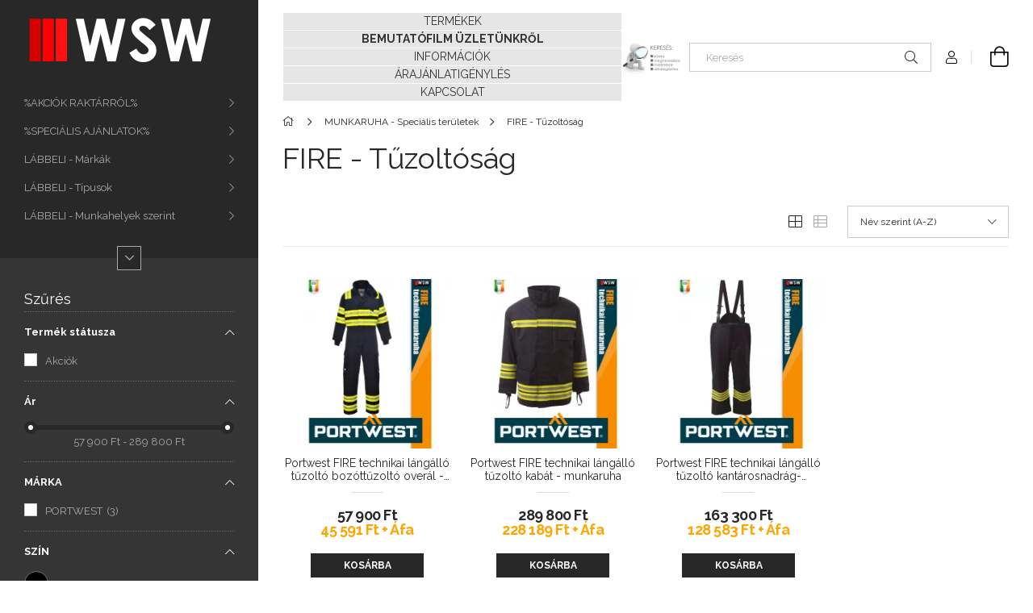

--- FILE ---
content_type: text/html; charset=UTF-8
request_url: https://munkaruhaaruhaz.hu/FIRE-Tuzoltosag
body_size: 24524
content:
<!DOCTYPE html>
<html lang="hu">
<head>
    <meta charset="utf-8">
<meta name="description" content="FIRE - Tűzoltóság, MUNKARUHA - Speciális területek, WSW munkaruha: munkaruházati és munkavédelmi termékek nagy választékban.">
<meta name="robots" content="index, follow">
<meta http-equiv="X-UA-Compatible" content="IE=Edge">
<meta property="og:site_name" content="WSW munkaruhaárzház" />
<meta property="og:title" content="FIRE - Tűzoltóság - MUNKARUHA - Speciális területek - munkar">
<meta property="og:description" content="FIRE - Tűzoltóság, MUNKARUHA - Speciális területek, WSW munkaruha: munkaruházati és munkavédelmi termékek nagy választékban.">
<meta property="og:type" content="website">
<meta property="og:url" content="https://munkaruhaaruhaz.hu/FIRE-Tuzoltosag">
<meta name="mobile-web-app-capable" content="yes">
<meta name="apple-mobile-web-app-capable" content="yes">
<meta name="MobileOptimized" content="320">
<meta name="HandheldFriendly" content="true">

<title>FIRE - Tűzoltóság - MUNKARUHA - Speciális területek - munkar</title>


<script>
var service_type="shop";
var shop_url_main="https://munkaruhaaruhaz.hu";
var actual_lang="hu";
var money_len="0";
var money_thousend=" ";
var money_dec=",";
var shop_id=2510;
var unas_design_url="https:"+"/"+"/"+"munkaruhaaruhaz.hu"+"/"+"!common_design"+"/"+"base"+"/"+"001903"+"/";
var unas_design_code='001903';
var unas_base_design_code='1900';
var unas_design_ver=4;
var unas_design_subver=6;
var unas_shop_url='https://munkaruhaaruhaz.hu';
var responsive="yes";
var config_plus=new Array();
config_plus['product_tooltip']=1;
config_plus['cart_redirect']=1;
config_plus['money_type']='Ft';
config_plus['money_type_display']='Ft';
var lang_text=new Array();

var UNAS = UNAS || {};
UNAS.shop={"base_url":'https://munkaruhaaruhaz.hu',"domain":'munkaruhaaruhaz.hu',"username":'unikap.unas.hu',"id":2510,"lang":'hu',"currency_type":'Ft',"currency_code":'HUF',"currency_rate":'1',"currency_length":0,"base_currency_length":0,"canonical_url":'https://munkaruhaaruhaz.hu/FIRE-Tuzoltosag'};
UNAS.design={"code":'001903',"page":'product_list'};
UNAS.api_auth="6ddaa7149321392a91c91d26b7a87780";
UNAS.customer={"email":'',"id":0,"group_id":0,"without_registration":0};
UNAS.shop["category_id"]="816443";
UNAS.shop["only_private_customer_can_purchase"] = false;
 

UNAS.text = {
    "button_overlay_close": `Bezár`,
    "popup_window": `Felugró ablak`,
    "list": `lista`,
    "updating_in_progress": `frissítés folyamatban`,
    "updated": `frissítve`,
    "is_opened": `megnyitva`,
    "is_closed": `bezárva`,
    "deleted": `törölve`,
    "consent_granted": `hozzájárulás megadva`,
    "consent_rejected": `hozzájárulás elutasítva`,
    "field_is_incorrect": `mező hibás`,
    "error_title": `Hiba!`,
    "product_variants": `termék változatok`,
    "product_added_to_cart": `A termék a kosárba került`,
    "product_added_to_cart_with_qty_problem": `A termékből csak [qty_added_to_cart] [qty_unit] került kosárba`,
    "product_removed_from_cart": `A termék törölve a kosárból`,
    "reg_title_name": `Név`,
    "reg_title_company_name": `Cégnév`,
    "number_of_items_in_cart": `Kosárban lévő tételek száma`,
    "cart_is_empty": `A kosár üres`,
    "cart_updated": `A kosár frissült`,
    "mandatory": `Kötelező!`
};


UNAS.text["delete_from_compare"]= `Törlés összehasonlításból`;
UNAS.text["comparison"]= `Összehasonlítás`;

UNAS.text["delete_from_favourites"]= `Törlés a kedvencek közül`;
UNAS.text["add_to_favourites"]= `Kedvencekhez`;








window.lazySizesConfig=window.lazySizesConfig || {};
window.lazySizesConfig.loadMode=1;
window.lazySizesConfig.loadHidden=false;

window.dataLayer = window.dataLayer || [];
function gtag(){dataLayer.push(arguments)};
gtag('js', new Date());
</script>

<script src="https://munkaruhaaruhaz.hu/!common_packages/jquery/jquery-3.2.1.js?mod_time=1683104288"></script>
<script src="https://munkaruhaaruhaz.hu/!common_packages/jquery/plugins/migrate/migrate.js?mod_time=1683104288"></script>
<script src="https://munkaruhaaruhaz.hu/!common_packages/jquery/plugins/autocomplete/autocomplete.js?mod_time=1751452520"></script>
<script src="https://munkaruhaaruhaz.hu/!common_packages/jquery/plugins/ui/ui_slider-1.11.4.js?mod_time=1683104288"></script>
<script src="https://munkaruhaaruhaz.hu/!common_packages/jquery/plugins/ui/ui_touch-punch.js?mod_time=1683104288"></script>
<script src="https://munkaruhaaruhaz.hu/!common_packages/jquery/plugins/tools/overlay/overlay.js?mod_time=1753784914"></script>
<script src="https://munkaruhaaruhaz.hu/!common_packages/jquery/plugins/tools/toolbox/toolbox.expose.js?mod_time=1724313744"></script>
<script src="https://munkaruhaaruhaz.hu/!common_packages/jquery/plugins/lazysizes/lazysizes.min.js?mod_time=1683104288"></script>
<script src="https://munkaruhaaruhaz.hu/!common_packages/jquery/own/shop_common/exploded/common.js?mod_time=1769410770"></script>
<script src="https://munkaruhaaruhaz.hu/!common_packages/jquery/own/shop_common/exploded/common_overlay.js?mod_time=1754986322"></script>
<script src="https://munkaruhaaruhaz.hu/!common_packages/jquery/own/shop_common/exploded/common_shop_popup.js?mod_time=1754991412"></script>
<script src="https://munkaruhaaruhaz.hu/!common_packages/jquery/own/shop_common/exploded/page_product_list.js?mod_time=1725525511"></script>
<script src="https://munkaruhaaruhaz.hu/!common_packages/jquery/own/shop_common/exploded/function_favourites.js?mod_time=1725525511"></script>
<script src="https://munkaruhaaruhaz.hu/!common_packages/jquery/own/shop_common/exploded/function_compare.js?mod_time=1751452520"></script>
<script src="https://munkaruhaaruhaz.hu/!common_packages/jquery/own/shop_common/exploded/function_product_print.js?mod_time=1725525511"></script>
<script src="https://munkaruhaaruhaz.hu/!common_packages/jquery/own/shop_common/exploded/function_vote.js?mod_time=1725525511"></script>
<script src="https://munkaruhaaruhaz.hu/!common_packages/jquery/own/shop_common/exploded/function_param_filter.js?mod_time=1764233415"></script>
<script src="https://munkaruhaaruhaz.hu/!common_packages/jquery/own/shop_common/exploded/function_infinite_scroll.js?mod_time=1758625002"></script>
<script src="https://munkaruhaaruhaz.hu/!common_packages/jquery/plugins/hoverintent/hoverintent.js?mod_time=1683104288"></script>
<script src="https://munkaruhaaruhaz.hu/!common_packages/jquery/own/shop_tooltip/shop_tooltip.js?mod_time=1753441723"></script>
<script src="https://munkaruhaaruhaz.hu/!common_packages/jquery/plugins/waypoints/waypoints-4.0.0.js?mod_time=1683104288"></script>
<script src="https://munkaruhaaruhaz.hu/!common_design/base/001900/main.js?mod_time=1753356622"></script>
<script src="https://munkaruhaaruhaz.hu/!common_packages/jquery/plugins/perfectscrollbar/perfect-scrollbar-1.4.0/perfect-scrollbar.min.js?mod_time=1683104288"></script>
<script src="https://munkaruhaaruhaz.hu/!common_packages/jquery/plugins/swiper/swiper-bundle.min.js?mod_time=1683104288"></script>
<script src="https://munkaruhaaruhaz.hu/!common_packages/jquery/plugins/toastr/toastr.min.js?mod_time=1683104288"></script>
<script src="https://munkaruhaaruhaz.hu/!common_packages/jquery/plugins/tippy/popper-2.4.4.min.js?mod_time=1683104288"></script>
<script src="https://munkaruhaaruhaz.hu/!common_packages/jquery/plugins/tippy/tippy-bundle.umd.min.js?mod_time=1683104288"></script>

<link href="https://munkaruhaaruhaz.hu/temp/shop_2510_0b5b1ef13cccefb3a976256377e9b14d.css?mod_time=1770020702" rel="stylesheet" type="text/css">

<link href="https://munkaruhaaruhaz.hu/FIRE-Tuzoltosag" rel="canonical">
<link href="https://munkaruhaaruhaz.hu/shop_ordered/2510/design_pic/favicon.ico" rel="shortcut icon">
<script>
        gtag('consent', 'default', {
           'ad_storage': 'granted',
           'ad_user_data': 'granted',
           'ad_personalization': 'granted',
           'analytics_storage': 'granted',
           'functionality_storage': 'granted',
           'personalization_storage': 'granted',
           'security_storage': 'granted'
        });

    
        gtag('consent', 'update', {
           'ad_storage': 'granted',
           'ad_user_data': 'granted',
           'ad_personalization': 'granted',
           'analytics_storage': 'granted',
           'functionality_storage': 'granted',
           'personalization_storage': 'granted',
           'security_storage': 'granted'
        });

        </script>
    	<script>
	/* <![CDATA[ */
	$(document).ready(function() {
       $(document).bind("contextmenu",function(e) {
            return false;
       });
	});
	/* ]]> */
	</script>
		<script>
	/* <![CDATA[ */
	var omitformtags=["input", "textarea", "select"];
	omitformtags=omitformtags.join("|");
		
	function disableselect(e) {
		if (omitformtags.indexOf(e.target.tagName.toLowerCase())==-1) return false;
		if (omitformtags.indexOf(e.target.tagName.toLowerCase())==2) return false;
	}
		
	function reEnable() {
		return true;
	}
		
	if (typeof document.onselectstart!="undefined") {
		document.onselectstart=new Function ("return false");
	} else {
		document.onmousedown=disableselect;
		document.onmouseup=reEnable;
	}
	/* ]]> */
	</script>
	
    <meta content="width=device-width, initial-scale=1.0" name="viewport">
	<link rel="preload" href="https://munkaruhaaruhaz.hu/!common_design/own/fonts/1800/customicons/custom-icons.woff2" as="font" type="font/woff2" crossorigin>
    <link rel="preconnect" href="https://fonts.gstatic.com">
    <link rel="preload" href="https://fonts.googleapis.com/css2?family=Raleway:wght@400;700&display=swap" as="style">
    <link rel="stylesheet" href="https://fonts.googleapis.com/css2?family=Raleway:wght@400;700&display=swap" media="print" onload="this.media='all'">
    <noscript>
        <link rel="stylesheet" href="https://fonts.googleapis.com/css2?family=Raleway:wght@400;700&display=swap">
    </noscript>

    
    
    
    
    
    

    
    
    
    



                                       <style>
                .banner_start_big-wrapper .swiper-slide {
                    padding-top: calc(100%);
                }
                 @media (max-width: 991.98px){ .banner_start_big-wrapper .swiper-slide { padding-top: calc(100%);}}                  @media (max-width: 767.98px){ .banner_start_big-wrapper .swiper-slide { padding-top: calc(100%);}}                  @media (max-width: 575.98px){ .banner_start_big-wrapper .swiper-slide { padding-top: calc(100%);}}                 </style>

                                    <link rel="preload" media="(max-width: 364.98px)" imagesrcset="https://munkaruhaaruhaz.hu/!common_design/custom/unikap.unas.hu/element/layout_hu_banner_start_big-755_4_xxsmall.webp?time=1767574713 1x, https://munkaruhaaruhaz.hu/!common_design/custom/unikap.unas.hu/element/layout_hu_banner_start_big-755_4_xxsmall_retina.webp?time=1767574713 2x" href="https://munkaruhaaruhaz.hu/!common_design/custom/unikap.unas.hu/element/layout_hu_banner_start_big-755_4_xxsmall.webp?time=1767574713" as="image">
                                                    <link rel="preload" media="(min-width: 365px) and (max-width: 413.98px)" imagesrcset="https://munkaruhaaruhaz.hu/!common_design/custom/unikap.unas.hu/element/layout_hu_banner_start_big-755_4_xsmall.webp?time=1767574713 1x, https://munkaruhaaruhaz.hu/!common_design/custom/unikap.unas.hu/element/layout_hu_banner_start_big-755_4_xsmall_retina.webp?time=1767574713 2x" href="https://munkaruhaaruhaz.hu/!common_design/custom/unikap.unas.hu/element/layout_hu_banner_start_big-755_4_xsmall.webp?time=1767574713" as="image">
                                                    <link rel="preload" media="(min-width: 414px) and (max-width: 575.98px)" imagesrcset="https://munkaruhaaruhaz.hu/!common_design/custom/unikap.unas.hu/element/layout_hu_banner_start_big-755_4_small.webp?time=1767574713 1x, https://munkaruhaaruhaz.hu/!common_design/custom/unikap.unas.hu/element/layout_hu_banner_start_big-755_4_small_retina.webp?time=1767574713 2x" href="https://munkaruhaaruhaz.hu/!common_design/custom/unikap.unas.hu/element/layout_hu_banner_start_big-755_4_small.webp?time=1767574713" as="image">
                                                    <link rel="preload" media="(min-width: 576px) and (max-width: 767.98px)" imagesrcset="https://munkaruhaaruhaz.hu/!common_design/custom/unikap.unas.hu/element/layout_hu_banner_start_big-755_4_medium.webp?time=1767574713 1x, https://munkaruhaaruhaz.hu/!common_design/custom/unikap.unas.hu/element/layout_hu_banner_start_big-755_4_medium_retina.webp?time=1767574713 2x" href="https://munkaruhaaruhaz.hu/!common_design/custom/unikap.unas.hu/element/layout_hu_banner_start_big-755_4_medium.webp?time=1767574713" as="image">
                                                    <link rel="preload" media="(min-width: 768px) and (max-width: 991.98px)" imagesrcset="https://munkaruhaaruhaz.hu/!common_design/custom/unikap.unas.hu/element/layout_hu_banner_start_big-755_4_large.webp?time=1767574713 1x, https://munkaruhaaruhaz.hu/!common_design/custom/unikap.unas.hu/element/layout_hu_banner_start_big-755_4_large_retina.webp?time=1767574713 2x" href="https://munkaruhaaruhaz.hu/!common_design/custom/unikap.unas.hu/element/layout_hu_banner_start_big-755_4_large.webp?time=1767574713" as="image">
                                                    <link rel="preload" media="(min-width: 992px) and (max-width: 1199.98px)" imagesrcset="https://munkaruhaaruhaz.hu/!common_design/custom/unikap.unas.hu/element/layout_hu_banner_start_big-755_4_xlarge.webp?time=1767574713 1x, https://munkaruhaaruhaz.hu/!common_design/custom/unikap.unas.hu/element/layout_hu_banner_start_big-755_4_xlarge_retina.webp?time=1767574713 2x" href="https://munkaruhaaruhaz.hu/!common_design/custom/unikap.unas.hu/element/layout_hu_banner_start_big-755_4_xlarge.webp?time=1767574713" as="image">
                                            <link rel="preload" media="(min-width: 1200px) and (max-width: 1439.98px)" imagesrcset="https://munkaruhaaruhaz.hu/!common_design/custom/unikap.unas.hu/element/layout_hu_banner_start_big-755_4_xxlarge.webp?time=1767574713 1x, https://munkaruhaaruhaz.hu/!common_design/custom/unikap.unas.hu/element/layout_hu_banner_start_big-755_4_xxlarge_retina.webp?time=1767574713 2x" href="https://munkaruhaaruhaz.hu/!common_design/custom/unikap.unas.hu/element/layout_hu_banner_start_big-755_4_xxlarge.webp?time=1767574713" as="image">
                                                            <link rel="preload" media="(min-width: 1440px)" imagesrcset="https://munkaruhaaruhaz.hu/!common_design/custom/unikap.unas.hu/element/layout_hu_banner_start_big-755_4_default.webp?time=1767574713 1x, https://munkaruhaaruhaz.hu/!common_design/custom/unikap.unas.hu/element/layout_hu_banner_start_big-755_4_default_retina.webp?time=1767574713 2x" href="https://munkaruhaaruhaz.hu/!common_design/custom/unikap.unas.hu/element/layout_hu_banner_start_big-755_4_default.webp?time=1767574713" as="image">
                                                                                        
    


                                            <style>
                 .start_item_1-wrapper {padding-top: calc(47.6821192053%);}
                  @media (max-width: 991.98px){ .start_item_1-wrapper { padding-top: calc(47.6821192053%);}}                   @media (max-width: 767.98px){ .start_item_1-wrapper { padding-top: calc(47.6821192053%);}}                   @media (max-width: 575.98px){ .start_item_1-wrapper { padding-top: calc(47.6821192053%);}}                  </style>
                           
    


                                            <style>
                 .start_item_2-wrapper {padding-top: calc(47.6821192053%);}
                  @media (max-width: 991.98px){ .start_item_2-wrapper { padding-top: calc(47.6821192053%);}}                   @media (max-width: 767.98px){ .start_item_2-wrapper { padding-top: calc(47.6821192053%);}}                   @media (max-width: 575.98px){ .start_item_2-wrapper { padding-top: calc(47.6821192053%);}}                  </style>
                           
    


                    <style>
.start_brand_slider-1{width:180px;}
.start_brand_slider-2{width:180px;}
.start_brand_slider-3{width:180px;}
.start_brand_slider-4{width:180px;}
.start_brand_slider-5{width:180px;}
.start_brand_slider-6{width:180px;}
.start_brand_slider-7{width:180px;}
.start_brand_slider-8{width:180px;}
.start_brand_slider-9{width:180px;}
.start_brand_slider-10{width:180px;}
.start_brand_slider-11{width:180px;}
.start_brand_slider-12{width:180px;}
.start_brand_slider-13{width:180px;}
.start_brand_slider-14{width:180px;}
.start_brand_slider-15{width:180px;}
.start_brand_slider-16{width:180px;}
.start_brand_slider-17{width:180px;}
.start_brand_slider-18{width:180px;}
.start_brand_slider-19{width:180px;}
.start_brand_slider-20{width:180px;}
.start_brand_slider-21{width:180px;}
.start_brand_slider-22{width:180px;}
.start_brand_slider-23{width:180px;}
.start_brand_slider-24{width:180px;}
.start_brand_slider-25{width:180px;}
.start_brand_slider-26{width:180px;}
.start_brand_slider-27{width:180px;}
.start_brand_slider-28{width:180px;}
.start_brand_slider-29{width:180px;}
.start_brand_slider-30{width:180px;}
.start_brand_slider-31{width:180px;}
.start_brand_slider-32{width:180px;}
.start_brand_slider-33{width:180px;}
.start_brand_slider-34{width:180px;}
.start_brand_slider-35{width:180px;}
.start_brand_slider-36{width:180px;}
#swiper-container--start_brand_slider{
min-height:80px;
}
</style>

    
    



                        
                        
    
    
    
    
</head>






<body class='design_ver4 design_subver1 design_subver2 design_subver3 design_subver4 design_subver5 design_subver6' id="ud_shop_art">
<div id="image_to_cart" style="display:none; position:absolute; z-index:100000;"></div>
<div class="overlay_common overlay_warning" id="overlay_cart_add"></div>
<script>$(document).ready(function(){ overlay_init("cart_add",{"onBeforeLoad":false}); });</script>
<div class="overlay_common overlay_dialog" id="overlay_save_filter"></div>
<script>$(document).ready(function(){ overlay_init("save_filter",{"closeOnEsc":true,"closeOnClick":true}); });</script>
<div id="overlay_login_outer"></div>	
	<script>
	$(document).ready(function(){
	    var login_redir_init="";

		$("#overlay_login_outer").overlay({
			onBeforeLoad: function() {
                var login_redir_temp=login_redir_init;
                if (login_redir_act!="") {
                    login_redir_temp=login_redir_act;
                    login_redir_act="";
                }

									$.ajax({
						type: "GET",
						async: true,
						url: "https://munkaruhaaruhaz.hu/shop_ajax/ajax_popup_login.php",
						data: {
							shop_id:"2510",
							lang_master:"hu",
                            login_redir:login_redir_temp,
							explicit:"ok",
							get_ajax:"1"
						},
						success: function(data){
							$("#overlay_login_outer").html(data);
							if (unas_design_ver >= 5) $("#overlay_login_outer").modal('show');
							$('#overlay_login1 input[name=shop_pass_login]').keypress(function(e) {
								var code = e.keyCode ? e.keyCode : e.which;
								if(code.toString() == 13) {		
									document.form_login_overlay.submit();		
								}	
							});	
						}
					});
								},
			top: 50,
			mask: {
	color: "#000000",
	loadSpeed: 200,
	maskId: "exposeMaskOverlay",
	opacity: 0.7
},
			closeOnClick: (config_plus['overlay_close_on_click_forced'] === 1),
			onClose: function(event, overlayIndex) {
				$("#login_redir").val("");
			},
			load: false
		});
		
			});
	function overlay_login() {
		$(document).ready(function(){
			$("#overlay_login_outer").overlay().load();
		});
	}
	function overlay_login_remind() {
        if (unas_design_ver >= 5) {
            $("#overlay_remind").overlay().load();
        } else {
            $(document).ready(function () {
                $("#overlay_login_outer").overlay().close();
                setTimeout('$("#overlay_remind").overlay().load();', 250);
            });
        }
	}

    var login_redir_act="";
    function overlay_login_redir(redir) {
        login_redir_act=redir;
        $("#overlay_login_outer").overlay().load();
    }
	</script>  
	<div class="overlay_common overlay_info" id="overlay_remind"></div>
<script>$(document).ready(function(){ overlay_init("remind",[]); });</script>

	<script>
    	function overlay_login_error_remind() {
		$(document).ready(function(){
			load_login=0;
			$("#overlay_error").overlay().close();
			setTimeout('$("#overlay_remind").overlay().load();', 250);	
		});
	}
	</script>  
	<div class="overlay_common overlay_info" id="overlay_newsletter"></div>
<script>$(document).ready(function(){ overlay_init("newsletter",[]); });</script>

<script>
function overlay_newsletter() {
    $(document).ready(function(){
        $("#overlay_newsletter").overlay().load();
    });
}
</script>
<div class="overlay_common overlay_error" id="overlay_script"></div>
<script>$(document).ready(function(){ overlay_init("script",[]); });</script>
    <script>
    $(document).ready(function() {
        $.ajax({
            type: "GET",
            url: "https://munkaruhaaruhaz.hu/shop_ajax/ajax_stat.php",
            data: {master_shop_id:"2510",get_ajax:"1"}
        });
    });
    </script>
    

<div id="container" class="page_shop_art_816443 position-relative d-flex  js-ajax-filter-box-checking-force">
    <div class="col-fix-custom-1 side-dropdown" data-content-for=".side-btn, .filter-btn" data-content-direction="left">
        <section class="main-left">
            <div class="main-left__inner h-100">
                <button class="main-left__close-btn btn-close d-xl-none" data-btn-for=".side-dropdown" type="button" aria-label="Bezár"></button>
                <div class="main-left__content d-flex flex-column">
                    <header class="main-left__header">
                        


        <div id="header_logo_img1" class="js-element logo d-none d-xl-block mb-5 px-5" data-element-name="header_logo">
                                    <a href="https://munkaruhaaruhaz.hu/">                <picture>
                    <source srcset="                                    https://munkaruhaaruhaz.hu/!common_design/custom/unikap.unas.hu/element/layout_hu_header_logo-260x60_1_small.png?time=1693472462 368w                                                                        https://munkaruhaaruhaz.hu/!common_design/custom/unikap.unas.hu/element/layout_hu_header_logo-260x60_1_default.png?time=1693472462 260w,
                                    https://munkaruhaaruhaz.hu/!common_design/custom/unikap.unas.hu/element/layout_hu_header_logo-260x60_1_default_retina.png?time=1693472462 520w                                    "
                            sizes="(max-width: 575.98px) 368px, 260px"
                    >
                    <img src="https://munkaruhaaruhaz.hu/!common_design/custom/unikap.unas.hu/element/layout_hu_header_logo-260x60_1_default.png?time=1693472462"
                         alt="WSW munkaruhaárzház"
                    >
                </picture>
                </a>                        </div>
    
                    </header>
                    <div class="box_container main-menus has-toggle-button">
                        <div class="box">
                            <div id="main-menus-content" class="box__content main-menus__content js-main-menus-content has-maxheight">
                                    <ul class="cat-menus level-0" data-level="cat-level-0">
                                <li class='cat-menu has-child js-cat-menu-217077' data-id="217077">
            <span class="cat-menu__name" onclick="catSubLoad('217077','https://munkaruhaaruhaz.hu/shop_ajax/ajax_box_cat.php?get_ajax=1&type=layout&change_lang=hu&level=1&key=217077&box_var_name=shop_cat&box_var_layout_cache=1&box_var_expand_cache=yes&box_var_layout_level0=0&box_var_layout=1&box_var_ajax=1&box_var_section=content&box_var_highlight=yes&box_var_type=expand&box_var_div=no');">
                                    %AKCIÓK RAKTÁRRÓL%                                </span>
                            </li>
                                <li class='cat-menu has-child js-cat-menu-119084' data-id="119084">
            <span class="cat-menu__name" onclick="catSubLoad('119084','https://munkaruhaaruhaz.hu/shop_ajax/ajax_box_cat.php?get_ajax=1&type=layout&change_lang=hu&level=1&key=119084&box_var_name=shop_cat&box_var_layout_cache=1&box_var_expand_cache=yes&box_var_layout_level0=0&box_var_layout=1&box_var_ajax=1&box_var_section=content&box_var_highlight=yes&box_var_type=expand&box_var_div=no');">
                                    %SPECIÁLIS AJÁNLATOK%                                </span>
                            </li>
                                <li class='cat-menu has-child js-cat-menu-975582' data-id="975582">
            <span class="cat-menu__name" onclick="catSubLoad('975582','https://munkaruhaaruhaz.hu/shop_ajax/ajax_box_cat.php?get_ajax=1&type=layout&change_lang=hu&level=1&key=975582&box_var_name=shop_cat&box_var_layout_cache=1&box_var_expand_cache=yes&box_var_layout_level0=0&box_var_layout=1&box_var_ajax=1&box_var_section=content&box_var_highlight=yes&box_var_type=expand&box_var_div=no');">
                                    LÁBBELI - Márkák                                </span>
                            </li>
                                <li class='cat-menu has-child js-cat-menu-939622' data-id="939622">
            <span class="cat-menu__name" onclick="catSubLoad('939622','https://munkaruhaaruhaz.hu/shop_ajax/ajax_box_cat.php?get_ajax=1&type=layout&change_lang=hu&level=1&key=939622&box_var_name=shop_cat&box_var_layout_cache=1&box_var_expand_cache=yes&box_var_layout_level0=0&box_var_layout=1&box_var_ajax=1&box_var_section=content&box_var_highlight=yes&box_var_type=expand&box_var_div=no');">
                                    LÁBBELI - Típusok                                </span>
                            </li>
                                <li class='cat-menu has-child js-cat-menu-793512' data-id="793512">
            <span class="cat-menu__name" onclick="catSubLoad('793512','https://munkaruhaaruhaz.hu/shop_ajax/ajax_box_cat.php?get_ajax=1&type=layout&change_lang=hu&level=1&key=793512&box_var_name=shop_cat&box_var_layout_cache=1&box_var_expand_cache=yes&box_var_layout_level0=0&box_var_layout=1&box_var_ajax=1&box_var_section=content&box_var_highlight=yes&box_var_type=expand&box_var_div=no');">
                                    LÁBBELI - Munkahelyek szerint                                </span>
                            </li>
                                <li class='cat-menu has-child js-cat-menu-680967' data-id="680967">
            <span class="cat-menu__name" onclick="catSubLoad('680967','https://munkaruhaaruhaz.hu/shop_ajax/ajax_box_cat.php?get_ajax=1&type=layout&change_lang=hu&level=1&key=680967&box_var_name=shop_cat&box_var_layout_cache=1&box_var_expand_cache=yes&box_var_layout_level0=0&box_var_layout=1&box_var_ajax=1&box_var_section=content&box_var_highlight=yes&box_var_type=expand&box_var_div=no');">
                                    MUNKARUHA - Márkák                                </span>
                            </li>
                                <li class='cat-menu has-child js-cat-menu-839118' data-id="839118">
            <span class="cat-menu__name" onclick="catSubLoad('839118','https://munkaruhaaruhaz.hu/shop_ajax/ajax_box_cat.php?get_ajax=1&type=layout&change_lang=hu&level=1&key=839118&box_var_name=shop_cat&box_var_layout_cache=1&box_var_expand_cache=yes&box_var_layout_level0=0&box_var_layout=1&box_var_ajax=1&box_var_section=content&box_var_highlight=yes&box_var_type=expand&box_var_div=no');">
                                    MUNKARUHA - Típusok                                </span>
                            </li>
                                <li class='cat-menu has-child js-cat-menu-198796' data-id="198796">
            <span class="cat-menu__name" onclick="catSubLoad('198796','https://munkaruhaaruhaz.hu/shop_ajax/ajax_box_cat.php?get_ajax=1&type=layout&change_lang=hu&level=1&key=198796&box_var_name=shop_cat&box_var_layout_cache=1&box_var_expand_cache=yes&box_var_layout_level0=0&box_var_layout=1&box_var_ajax=1&box_var_section=content&box_var_highlight=yes&box_var_type=expand&box_var_div=no');">
                                    MUNKARUHA - Speciális területek                                </span>
                            </li>
                                <li class='cat-menu has-child js-cat-menu-488539' data-id="488539">
            <span class="cat-menu__name" onclick="catSubLoad('488539','https://munkaruhaaruhaz.hu/shop_ajax/ajax_box_cat.php?get_ajax=1&type=layout&change_lang=hu&level=1&key=488539&box_var_name=shop_cat&box_var_layout_cache=1&box_var_expand_cache=yes&box_var_layout_level0=0&box_var_layout=1&box_var_ajax=1&box_var_section=content&box_var_highlight=yes&box_var_type=expand&box_var_div=no');">
                                    MUNKAVÉDELEM - Fejvédelem                                </span>
                            </li>
                                <li class='cat-menu has-child js-cat-menu-699363' data-id="699363">
            <span class="cat-menu__name" onclick="catSubLoad('699363','https://munkaruhaaruhaz.hu/shop_ajax/ajax_box_cat.php?get_ajax=1&type=layout&change_lang=hu&level=1&key=699363&box_var_name=shop_cat&box_var_layout_cache=1&box_var_expand_cache=yes&box_var_layout_level0=0&box_var_layout=1&box_var_ajax=1&box_var_section=content&box_var_highlight=yes&box_var_type=expand&box_var_div=no');">
                                    MUNKAVÉDELEM - Hallásvédelem                                </span>
                            </li>
                                <li class='cat-menu has-child js-cat-menu-418527' data-id="418527">
            <span class="cat-menu__name" onclick="catSubLoad('418527','https://munkaruhaaruhaz.hu/shop_ajax/ajax_box_cat.php?get_ajax=1&type=layout&change_lang=hu&level=1&key=418527&box_var_name=shop_cat&box_var_layout_cache=1&box_var_expand_cache=yes&box_var_layout_level0=0&box_var_layout=1&box_var_ajax=1&box_var_section=content&box_var_highlight=yes&box_var_type=expand&box_var_div=no');">
                                    MUNKAVÉDELEM - Légzésvédelem                                </span>
                            </li>
                                <li class='cat-menu has-child js-cat-menu-242340' data-id="242340">
            <span class="cat-menu__name" onclick="catSubLoad('242340','https://munkaruhaaruhaz.hu/shop_ajax/ajax_box_cat.php?get_ajax=1&type=layout&change_lang=hu&level=1&key=242340&box_var_name=shop_cat&box_var_layout_cache=1&box_var_expand_cache=yes&box_var_layout_level0=0&box_var_layout=1&box_var_ajax=1&box_var_section=content&box_var_highlight=yes&box_var_type=expand&box_var_div=no');">
                                    MUNKAVÉDELEM - Szemvédelem                                </span>
                            </li>
                                <li class='cat-menu has-child js-cat-menu-116969' data-id="116969">
            <span class="cat-menu__name" onclick="catSubLoad('116969','https://munkaruhaaruhaz.hu/shop_ajax/ajax_box_cat.php?get_ajax=1&type=layout&change_lang=hu&level=1&key=116969&box_var_name=shop_cat&box_var_layout_cache=1&box_var_expand_cache=yes&box_var_layout_level0=0&box_var_layout=1&box_var_ajax=1&box_var_section=content&box_var_highlight=yes&box_var_type=expand&box_var_div=no');">
                                    MUNKAVÉDELEM - Kézvédelem                                </span>
                            </li>
                                <li class='cat-menu has-child js-cat-menu-361532' data-id="361532">
            <span class="cat-menu__name" onclick="catSubLoad('361532','https://munkaruhaaruhaz.hu/shop_ajax/ajax_box_cat.php?get_ajax=1&type=layout&change_lang=hu&level=1&key=361532&box_var_name=shop_cat&box_var_layout_cache=1&box_var_expand_cache=yes&box_var_layout_level0=0&box_var_layout=1&box_var_ajax=1&box_var_section=content&box_var_highlight=yes&box_var_type=expand&box_var_div=no');">
                                    MUNKAVÉDELEM - Zuhanásgátlás                                </span>
                            </li>
                                <li class='cat-menu has-child js-cat-menu-661784' data-id="661784">
            <span class="cat-menu__name" onclick="catSubLoad('661784','https://munkaruhaaruhaz.hu/shop_ajax/ajax_box_cat.php?get_ajax=1&type=layout&change_lang=hu&level=1&key=661784&box_var_name=shop_cat&box_var_layout_cache=1&box_var_expand_cache=yes&box_var_layout_level0=0&box_var_layout=1&box_var_ajax=1&box_var_section=content&box_var_highlight=yes&box_var_type=expand&box_var_div=no');">
                                    MUNKAVÉDELEM - Kiegészítők                                </span>
                            </li>
                                <li class='cat-menu has-child js-cat-menu-740590' data-id="740590">
            <span class="cat-menu__name" onclick="catSubLoad('740590','https://munkaruhaaruhaz.hu/shop_ajax/ajax_box_cat.php?get_ajax=1&type=layout&change_lang=hu&level=1&key=740590&box_var_name=shop_cat&box_var_layout_cache=1&box_var_expand_cache=yes&box_var_layout_level0=0&box_var_layout=1&box_var_ajax=1&box_var_section=content&box_var_highlight=yes&box_var_type=expand&box_var_div=no');">
                                    MUNKAVÉDELEM - Higiénia, elsősegély                                </span>
                            </li>
                                <li class='cat-menu has-child js-cat-menu-330140' data-id="330140">
            <span class="cat-menu__name" onclick="catSubLoad('330140','https://munkaruhaaruhaz.hu/shop_ajax/ajax_box_cat.php?get_ajax=1&type=layout&change_lang=hu&level=1&key=330140&box_var_name=shop_cat&box_var_layout_cache=1&box_var_expand_cache=yes&box_var_layout_level0=0&box_var_layout=1&box_var_ajax=1&box_var_section=content&box_var_highlight=yes&box_var_type=expand&box_var_div=no');">
                                    RUHA - Pólók                                </span>
                            </li>
                                <li class='cat-menu has-child js-cat-menu-430215' data-id="430215">
            <span class="cat-menu__name" onclick="catSubLoad('430215','https://munkaruhaaruhaz.hu/shop_ajax/ajax_box_cat.php?get_ajax=1&type=layout&change_lang=hu&level=1&key=430215&box_var_name=shop_cat&box_var_layout_cache=1&box_var_expand_cache=yes&box_var_layout_level0=0&box_var_layout=1&box_var_ajax=1&box_var_section=content&box_var_highlight=yes&box_var_type=expand&box_var_div=no');">
                                    RUHA - Galléros pólók                                </span>
                            </li>
                                <li class='cat-menu has-child js-cat-menu-488608' data-id="488608">
            <span class="cat-menu__name" onclick="catSubLoad('488608','https://munkaruhaaruhaz.hu/shop_ajax/ajax_box_cat.php?get_ajax=1&type=layout&change_lang=hu&level=1&key=488608&box_var_name=shop_cat&box_var_layout_cache=1&box_var_expand_cache=yes&box_var_layout_level0=0&box_var_layout=1&box_var_ajax=1&box_var_section=content&box_var_highlight=yes&box_var_type=expand&box_var_div=no');">
                                    RUHA - Pulóverek                                </span>
                            </li>
                                <li class='cat-menu has-child js-cat-menu-749714' data-id="749714">
            <span class="cat-menu__name" onclick="catSubLoad('749714','https://munkaruhaaruhaz.hu/shop_ajax/ajax_box_cat.php?get_ajax=1&type=layout&change_lang=hu&level=1&key=749714&box_var_name=shop_cat&box_var_layout_cache=1&box_var_expand_cache=yes&box_var_layout_level0=0&box_var_layout=1&box_var_ajax=1&box_var_section=content&box_var_highlight=yes&box_var_type=expand&box_var_div=no');">
                                    RUHA - Ingek és blúzok                                </span>
                            </li>
                                <li class='cat-menu has-child js-cat-menu-941507' data-id="941507">
            <span class="cat-menu__name" onclick="catSubLoad('941507','https://munkaruhaaruhaz.hu/shop_ajax/ajax_box_cat.php?get_ajax=1&type=layout&change_lang=hu&level=1&key=941507&box_var_name=shop_cat&box_var_layout_cache=1&box_var_expand_cache=yes&box_var_layout_level0=0&box_var_layout=1&box_var_ajax=1&box_var_section=content&box_var_highlight=yes&box_var_type=expand&box_var_div=no');">
                                    RUHA - Kabátok és mellények                                </span>
                            </li>
                                <li class='cat-menu has-child js-cat-menu-883844' data-id="883844">
            <span class="cat-menu__name" onclick="catSubLoad('883844','https://munkaruhaaruhaz.hu/shop_ajax/ajax_box_cat.php?get_ajax=1&type=layout&change_lang=hu&level=1&key=883844&box_var_name=shop_cat&box_var_layout_cache=1&box_var_expand_cache=yes&box_var_layout_level0=0&box_var_layout=1&box_var_ajax=1&box_var_section=content&box_var_highlight=yes&box_var_type=expand&box_var_div=no');">
                                    RUHA - Nadrágok, szoknyák                                </span>
                            </li>
                                <li class='cat-menu has-child js-cat-menu-325322' data-id="325322">
            <span class="cat-menu__name" onclick="catSubLoad('325322','https://munkaruhaaruhaz.hu/shop_ajax/ajax_box_cat.php?get_ajax=1&type=layout&change_lang=hu&level=1&key=325322&box_var_name=shop_cat&box_var_layout_cache=1&box_var_expand_cache=yes&box_var_layout_level0=0&box_var_layout=1&box_var_ajax=1&box_var_section=content&box_var_highlight=yes&box_var_type=expand&box_var_div=no');">
                                    RUHA - Sportruházat                                </span>
                            </li>
                                <li class='cat-menu has-child js-cat-menu-837042' data-id="837042">
            <span class="cat-menu__name" onclick="catSubLoad('837042','https://munkaruhaaruhaz.hu/shop_ajax/ajax_box_cat.php?get_ajax=1&type=layout&change_lang=hu&level=1&key=837042&box_var_name=shop_cat&box_var_layout_cache=1&box_var_expand_cache=yes&box_var_layout_level0=0&box_var_layout=1&box_var_ajax=1&box_var_section=content&box_var_highlight=yes&box_var_type=expand&box_var_div=no');">
                                    RUHA - Sapkák, sálak, kesztyűk                                </span>
                            </li>
                                <li class='cat-menu has-child js-cat-menu-359557' data-id="359557">
            <span class="cat-menu__name" onclick="catSubLoad('359557','https://munkaruhaaruhaz.hu/shop_ajax/ajax_box_cat.php?get_ajax=1&type=layout&change_lang=hu&level=1&key=359557&box_var_name=shop_cat&box_var_layout_cache=1&box_var_expand_cache=yes&box_var_layout_level0=0&box_var_layout=1&box_var_ajax=1&box_var_section=content&box_var_highlight=yes&box_var_type=expand&box_var_div=no');">
                                    RUHA - Alsó öltözetek                                </span>
                            </li>
                                <li class='cat-menu has-child js-cat-menu-224547' data-id="224547">
            <span class="cat-menu__name" onclick="catSubLoad('224547','https://munkaruhaaruhaz.hu/shop_ajax/ajax_box_cat.php?get_ajax=1&type=layout&change_lang=hu&level=1&key=224547&box_var_name=shop_cat&box_var_layout_cache=1&box_var_expand_cache=yes&box_var_layout_level0=0&box_var_layout=1&box_var_ajax=1&box_var_section=content&box_var_highlight=yes&box_var_type=expand&box_var_div=no');">
                                    RUHA - Zoknik                                </span>
                            </li>
                                <li class='cat-menu has-child js-cat-menu-610076' data-id="610076">
            <span class="cat-menu__name" onclick="catSubLoad('610076','https://munkaruhaaruhaz.hu/shop_ajax/ajax_box_cat.php?get_ajax=1&type=layout&change_lang=hu&level=1&key=610076&box_var_name=shop_cat&box_var_layout_cache=1&box_var_expand_cache=yes&box_var_layout_level0=0&box_var_layout=1&box_var_ajax=1&box_var_section=content&box_var_highlight=yes&box_var_type=expand&box_var_div=no');">
                                    RUHA - Táskák, bőröndök                                </span>
                            </li>
                                <li class='cat-menu has-child js-cat-menu-505479' data-id="505479">
            <span class="cat-menu__name" onclick="catSubLoad('505479','https://munkaruhaaruhaz.hu/shop_ajax/ajax_box_cat.php?get_ajax=1&type=layout&change_lang=hu&level=1&key=505479&box_var_name=shop_cat&box_var_layout_cache=1&box_var_expand_cache=yes&box_var_layout_level0=0&box_var_layout=1&box_var_ajax=1&box_var_section=content&box_var_highlight=yes&box_var_type=expand&box_var_div=no');">
                                    RUHA - Törölközők és köntösök                                </span>
                            </li>
                                <li class='cat-menu has-child js-cat-menu-535794' data-id="535794">
            <span class="cat-menu__name" onclick="catSubLoad('535794','https://munkaruhaaruhaz.hu/shop_ajax/ajax_box_cat.php?get_ajax=1&type=layout&change_lang=hu&level=1&key=535794&box_var_name=shop_cat&box_var_layout_cache=1&box_var_expand_cache=yes&box_var_layout_level0=0&box_var_layout=1&box_var_ajax=1&box_var_section=content&box_var_highlight=yes&box_var_type=expand&box_var_div=no');">
                                    RUHA - Övek és nadrágtartók                                </span>
                            </li>
                                <li class='cat-menu has-child js-cat-menu-614704' data-id="614704">
            <span class="cat-menu__name" onclick="catSubLoad('614704','https://munkaruhaaruhaz.hu/shop_ajax/ajax_box_cat.php?get_ajax=1&type=layout&change_lang=hu&level=1&key=614704&box_var_name=shop_cat&box_var_layout_cache=1&box_var_expand_cache=yes&box_var_layout_level0=0&box_var_layout=1&box_var_ajax=1&box_var_section=content&box_var_highlight=yes&box_var_type=expand&box_var_div=no');">
                                    SZERSZÁM ÉS GÉP - Márkák                                </span>
                            </li>
                                <li class='cat-menu has-child js-cat-menu-717806' data-id="717806">
            <span class="cat-menu__name" onclick="catSubLoad('717806','https://munkaruhaaruhaz.hu/shop_ajax/ajax_box_cat.php?get_ajax=1&type=layout&change_lang=hu&level=1&key=717806&box_var_name=shop_cat&box_var_layout_cache=1&box_var_expand_cache=yes&box_var_layout_level0=0&box_var_layout=1&box_var_ajax=1&box_var_section=content&box_var_highlight=yes&box_var_type=expand&box_var_div=no');">
                                    SZERSZÁM ÉS GÉP - Típusok                                </span>
                            </li>
                                <li class='cat-menu has-child js-cat-menu-799227' data-id="799227">
            <span class="cat-menu__name" onclick="catSubLoad('799227','https://munkaruhaaruhaz.hu/shop_ajax/ajax_box_cat.php?get_ajax=1&type=layout&change_lang=hu&level=1&key=799227&box_var_name=shop_cat&box_var_layout_cache=1&box_var_expand_cache=yes&box_var_layout_level0=0&box_var_layout=1&box_var_ajax=1&box_var_section=content&box_var_highlight=yes&box_var_type=expand&box_var_div=no');">
                                    PRÉMIUM RUHÁZAT - Márkák                                </span>
                            </li>
            </ul>
    <script>
        function catSubLoad($id,$ajaxUrl){
            let catMenuEl = $('.cat-menu[data-id="'+$id+'"]');

            $.ajax({
                type: 'GET',
                url: $ajaxUrl,
                beforeSend: function(){
                    catMenuEl.addClass('ajax-loading');
                    setTimeout(function (){
                        if (!catMenuEl.hasClass('ajax-loaded')) {
                            catMenuEl.addClass('ajax-loader');
                        }
                    }, 500);
                },
                success:function(data){
                    catMenuEl.append(data);
                    catItemMarking();
                    $(".cat-menu__name:not(.is-processed)").each(CatPicHover);
                    $("> .cat-menu__name", catMenuEl).attr('onclick','catOpen($(this));').trigger('click');
                    catMenuEl.removeClass('ajax-loading ajax-loader').addClass('ajax-loaded');
                }
            });
        }
        function catBack($this) {
            var thisBackBtn = $this;
            var thisCatLevel = thisBackBtn.closest('[data-level]').data('level');
            /** remove opened class from children */
            thisBackBtn.closest('.js-sublist').find('.cat-menu.is-opened').removeClass('is-opened');
            /** remove opened class from parent */
            if (window.matchMedia('(max-width: 992px)').matches) {
                setTimeout(function() {
                    thisBackBtn.closest('.cat-menu.is-opened').removeClass('is-opened');
                }, 400);
            } else {
                thisBackBtn.closest('.cat-menu.is-opened').removeClass('is-opened');
            }
            $('html').removeClass(thisCatLevel +'-is-opened');
        }
        function catOpen($this) {
            var thisCatMenu = $this.parent();
            psInit(thisCatMenu.find('.js-sublist-inner').first());
            var thisMainMenusContent = $('.js-main-menus-content');
            var thisCatMenuList = thisCatMenu.closest('[data-level]');
            var thisCatLevel = thisCatMenuList.data('level');

            if (thisCatLevel === "cat-level-0") {
                /*remove is-opened class form the rest menus (cat+plus)*/
                thisMainMenusContent.find('.is-opened').not(thisCatMenu).removeClass('is-opened');
            } else {
                /*remove is-opened class form the siblings cat menus */
                thisCatMenuList.find('.is-opened').not(thisCatMenu).removeClass('is-opened');
            }

            if (thisCatMenu.hasClass('is-opened')) {
                thisCatMenu.removeClass('is-opened');
                $('html').removeClass(thisCatLevel +'-is-opened');
            } else {
                thisCatMenu.addClass('is-opened');
                $('html').addClass(thisCatLevel +'-is-opened');
            }
        }
        function catsClose() {
            handleCloseDropdowns();
            handleCloseMenus();
        }
        function CatPicHover() {
            var catItem = $(this); /*span.cat-menu__name*/
            var parentCatPic = catItem.closest(".js-sublist").find(".js-parent-img-wrapper").first().find(".js-parent-img");
            var childSublist = catItem.siblings('.js-sublist');
            var parentCatPicSrc = parentCatPic.attr("data-src-orig");
            var parentCatPicSrcSet = parentCatPic.attr("data-srcset-orig");
            if (parentCatPicSrcSet === undefined) parentCatPicSrcSet="";

            var catItems = catItem.closest(".cat-menus");

            catItem.on('mouseenter', function() {
                if (!isTouchDevice) {
                    var currentAltPicSrcSet = $(this).data("retina-img-url");
                    parentCatPic.attr("src", $(this).data("img-url"));
                    if (currentAltPicSrcSet == undefined) currentAltPicSrcSet = "";
                    parentCatPic.attr("srcset", currentAltPicSrcSet);
                }
            });

            catItems.on('mouseleave', function() {
                if (!isTouchDevice) {
                    parentCatPic.attr("src", parentCatPicSrc);
                    parentCatPic.attr("srcset", parentCatPicSrcSet);
                }
            });

            childSublist.on('mouseenter', function() {
                if (!isTouchDevice) {
                    parentCatPic.attr("src", parentCatPicSrc);
                    parentCatPic.attr("srcset", parentCatPicSrcSet);
                }
            });

            catItem.on('click', function() {
                if (!isTouchDevice) {
                    if ($(this).parent().hasClass('has-child')) {
                        parentCatPic.attr("src", parentCatPicSrc);
                        parentCatPic.attr("srcset", parentCatPicSrcSet);
                    }
                }
            });
            catItem.addClass('is-processed');

        }
        $(document).ready(function () {
            var cats = $(".cat-menu__name:not(.is-processed)");
            cats.each(CatPicHover);
        });
    </script>

	<ul class="plus-menus" data-level="menu-level-0">
					<li class="plus-menu has-child" data-id="310471">
			<span class="plus-menu__name">
							Rendelési információk
						</span>

							<div class="plus-menu__sublist js-sublist level-1">
	<div class="sublist-inner js-sublist-inner ps__child--consume">
		<button type="button" class="sublist__back-btn btn-back js-menu-back-btn" aria-label="Vissza"></button>
		<button type="button" class="sublist__close-btn btn-close js-menus-close-btn" aria-label="Bezár"></button>
		<div class="plus-menu__sublist-inner d-flex flex-column">
			<div class="flex-grow-1">
									<a class="plus-menu-parent-url font-l" href="https://munkaruhaaruhaz.hu/spg/310471/Rendelesi-informaciok" data-id="310471">Rendelési információk</a>
				
				<ul class="plus-menus level-1" data-level="menu-level-1">
									<li class="plus-menu" data-id="517793">
						<span class="plus-menu__name">
						<a class="plus-menu__link" href="https://munkaruhaaruhaz.hu/spg/517793/Fuggo-rendeles">							Függő rendelés
						</a>						</span>
											</li>
									<li class="plus-menu" data-id="881360">
						<span class="plus-menu__name">
						<a class="plus-menu__link" href="https://munkaruhaaruhaz.hu/spg/881360/Rendelesi-eszrevetel">							Rendelési észrevétel
						</a>						</span>
											</li>
									<li class="plus-menu" data-id="810790">
						<span class="plus-menu__name">
						<a class="plus-menu__link" href="https://munkaruhaaruhaz.hu/spg/810790/Meretcsere">							Méretcsere
						</a>						</span>
											</li>
									<li class="plus-menu" data-id="297169">
						<span class="plus-menu__name">
						<a class="plus-menu__link" href="https://munkaruhaaruhaz.hu/spg/297169/Rendeles-es-szallitas-menete">							Rendelés és szállítás menete
						</a>						</span>
											</li>
									<li class="plus-menu" data-id="338391">
						<span class="plus-menu__name">
						<a class="plus-menu__link" href="https://munkaruhaaruhaz.hu/spg/338391/Elallasi-nyilatkozat">							Elállási nyilatkozat
						</a>						</span>
											</li>
								</ul>
			</div>
		</div>
	</div>
</div>

					</li>
					<li class="plus-menu" data-id="861734">
			<span class="plus-menu__name">
			<a class="plus-menu__link" href="https://munkaruhaaruhaz.hu/spg/861734/Arajanlatok">				Árajánlatok
			</a>			</span>

					</li>
					<li class="plus-menu" data-id="902355">
			<span class="plus-menu__name">
			<a class="plus-menu__link" href="https://munkaruhaaruhaz.hu/spg/902355/Arajanlatok-Epitogepek">				Árajánlatok - Építőgépek
			</a>			</span>

					</li>
					<li class="plus-menu" data-id="624677">
			<span class="plus-menu__name">
			<a class="plus-menu__link" href="https://munkaruhaaruhaz.hu/spg/624677/Arajanlatok-Munkaruhak">				Árajánlatok - Munkaruhák
			</a>			</span>

					</li>
		</ul>
	<script>
		$(document).ready(function () {
			$('.plus-menu.has-child > .plus-menu__name').click(function () {
				var thisPlusMenu = $(this).parent();
                psInit(thisPlusMenu.find('.js-sublist-inner').first());
				var thisMainMenusContent = $('.js-main-menus-content');
				var thisPlusMenuList = thisPlusMenu.closest('[data-level]');
				var thisMenuLevel = thisPlusMenuList.data('level');

				if (thisMenuLevel === "menu-level-0") {
					/*remove is-opened class form the rest menus (cat+plus)*/
					thisMainMenusContent.find('.has-child.is-opened').not(thisPlusMenu).removeClass('is-opened');
				} else {
					/*remove is-opened class form the siblings plus menus */
					thisPlusMenuList.find('.has-child.is-opened').not(thisPlusMenu).removeClass('is-opened');
				}

				if (thisPlusMenu.hasClass('is-opened')) {
					thisPlusMenu.removeClass('is-opened');
                    $('html').removeClass(thisMenuLevel +'-is-opened');
				} else {
					thisPlusMenu.addClass('is-opened');
                    $('html').addClass(thisMenuLevel +'-is-opened');
				}
			});

			$('.js-menu-back-btn').click(function () {
				var thisBackBtn = $(this);
                var thisMenuLevel = thisBackBtn.closest('[data-level]').data('level');

                /** remove opened class from children */
                thisBackBtn.closest('.js-sublist').find('.plus-menu.is-opened').removeClass('is-opened');
                /** remove opened class from parent */
                if (window.matchMedia('(max-width: 992px)').matches) {
                    setTimeout(function() {
                        thisBackBtn.closest('.plus-menu.is-opened').removeClass('is-opened');
                    }, 400);
                } else {
                    thisBackBtn.closest('.plus-menu.is-opened').removeClass('is-opened');
                }
                $('html').removeClass(thisMenuLevel +'-is-opened');
			});
		});
	</script>



                                                                <button aria-controls="main-menus-content" class="main-menus__btn btn btn-square--sm js-main-menus-btn" aria-label="Több" aria-expanded="false" type="button"></button>
                                <script>
                                    $('.js-main-menus-btn').on('click', function (){
                                        let $thisBtn = $(this);
                                        let $thisContent = $('.js-main-menus-content');
                                        $thisBtn.toggleClass('is-active').attr('aria-label', (_, attr) => attr == 'Több' ? 'Kevesebb' : 'Több').attr('aria-expanded', (_, attr) => attr == 'false' ? 'true' : 'false');
                                        $thisContent.toggleClass('is-active');
                                        psElements['.main-left__inner'].update();
                                    });
                                </script>
                                                            </div>
                        </div>
                    </div>

                    <div id='box_container_shop_filter' class='filter-cache-exists box_container_1'>
                    <div class="box">
                        <h4 class="box__title">Szűrés</h4>
                        <div class="box__content js-box-content">  <div class="filter--top js-selected-filters d-flex flex-wrap align-items-center font-xs"></div>
 <div id='box_filter_content' class='js-filter-box js-product-list__filter-content product-list__filter-content-outer col-12 col-md-auto order-1' data-prefix="">
 <div class="product-list__filter-content">
 <div class='product-list__filter-content-inner-wrap'>
 <div class='product-list__filter-content-inner'>
 <div class="product_filter_group saved_filters_wrapper">
 </div>
 <div data-id='product_status' class='product_filter_group py-4 filter-type--checkbox' id='param_product_status_group'>
 <div class='product_filter_title' id='param_product_status_title' onclick="$(this).toggleClass('is-closed');$(this).next('.product_filter_content').stop().slideToggle(400);">
 Termék státusza </div>
 <div class='product_filter_content position-relative product_filter_type_text product_filter_product_status_content ' id='param_product_status_content'>
 <div class='product_filter_text'>
 <div class='product_filter_checkbox custom-control custom-checkbox'>
 <span class="text_input"> <input class="custom-control-input" id='product_filter_checkbox_product_status_e70b59714528d5798b1c8adaf0d0ed15' type='checkbox' onclick='filter_activate_delay("");' value='sale'/>
 <label class='product_filter_link custom-control-label' for='product_filter_checkbox_product_status_e70b59714528d5798b1c8adaf0d0ed15'>
 Akciók </label>
 </span>
 </div>
 </div>
 </div>
 </div>
 <div data-id='price' class='product_filter_group py-4 filter-type--slider' id='param_price_group'>
 <div class='product_filter_title' id='param_price_title' onclick="$(this).toggleClass('is-closed');$(this).next('.product_filter_content').stop().slideToggle(400);">
 Ár </div>
 <div class='product_filter_content position-relative product_filter_type_num product_filter_price_content ' id='param_price_content'>
 <div class='product_filter_num' id='product_filter_num_price'></div>
 <div class='product_filter_num_text text-center'>57 900 Ft - 289 800 Ft</div>
 <input type='hidden' class='akt_min' value='57900'><input type='hidden' class='akt_max' value='289800'><input type='hidden' class='base_min' value='57900'><input type='hidden' class='base_max' value='289800'><input type='hidden' class='text_before' value=''><input type='hidden' class='text_after' value=' Ft'><input type='hidden' class='decimal_length' value='0'>
 </div>
 </div>
 <div data-id='3387019' class='product_filter_group py-4 filter-type--checkbox' id='param_3387019_group'>
 <div class='product_filter_title' id='param_3387019_title' onclick="$(this).toggleClass('is-closed');$(this).next('.product_filter_content').stop().slideToggle(400);">
 MÁRKA </div>
 <div class='product_filter_content position-relative product_filter_type_enummore product_filter_3387019_content ' id='param_3387019_content'>
 <div class='product_filter_text product_filter_value_count_refresh product_filter_3387019_value product_filter_3387019_value_c81e728d9d4c2f636f067f89cc14862c product_filter_value_enabled'>
 <div class='product_filter_checkbox custom-control custom-checkbox'>
 <span class="text_input"> <input class="custom-control-input" id='product_filter_checkbox_3387019_c81e728d9d4c2f636f067f89cc14862c' type='checkbox' onclick='clicked_param_id="3387019";clicked_param_value="c81e728d9d4c2f636f067f89cc14862c";filter_activate_delay("");' value='2'/>
 <label class='product_filter_link custom-control-label' for='product_filter_checkbox_3387019_c81e728d9d4c2f636f067f89cc14862c'>
 PORTWEST<span class='product_filter_text_count pl-2'>(<span class="product_filter_text_count_value">3</span>)</span> </label>
 </span>
 </div>
 </div>
 </div>
 </div>
 <div data-id='3318509' class='product_filter_group py-4 filter-type--checkbox' id='param_3318509_group'>
 <div class='product_filter_title' id='param_3318509_title' onclick="$(this).toggleClass('is-closed');$(this).next('.product_filter_content').stop().slideToggle(400);">
 SZÍN </div>
 <div class='product_filter_content position-relative product_filter_type_color product_filter_3318509_content ' id='param_3318509_content'>
 <div class='product_filter_color product_filter_value_count_refresh product_filter_3318509_value product_filter_3318509_value_670b14728ad9902aecba32e22fa4f6bd product_filter_value_enabled'>
 <div class='product_filter_checkbox'>
 <span class="text_input"> <input type='checkbox' onclick='clicked_param_id="3318509";clicked_param_value="670b14728ad9902aecba32e22fa4f6bd";filter_activate_delay("")' value='000000' id='product_filter_checkbox_3318509_670b14728ad9902aecba32e22fa4f6bd'/>
 <label for='product_filter_checkbox_3318509_670b14728ad9902aecba32e22fa4f6bd' class='product_filter_link'>
 <span class="product_filter_color_value" style='background-color:#000000;'></span>
 <div class='product_filter_text_count text-center'>(<span class="product_filter_text_count_value">3</span>)</div> </label>
 </span>
 </div>
 </div>
 </div>
 </div>
 <div data-id='3386784' class='product_filter_group py-4 filter-type--checkbox' id='param_3386784_group'>
 <div class='product_filter_title' id='param_3386784_title' onclick="$(this).toggleClass('is-closed');$(this).next('.product_filter_content').stop().slideToggle(400);">
 NEM </div>
 <div class='product_filter_content position-relative product_filter_type_enummore product_filter_3386784_content ' id='param_3386784_content'>
 <div class='product_filter_text product_filter_value_count_refresh product_filter_3386784_value product_filter_3386784_value_cfcd208495d565ef66e7dff9f98764da product_filter_value_enabled'>
 <div class='product_filter_checkbox custom-control custom-checkbox'>
 <span class="text_input"> <input class="custom-control-input" id='product_filter_checkbox_3386784_cfcd208495d565ef66e7dff9f98764da' type='checkbox' onclick='clicked_param_id="3386784";clicked_param_value="cfcd208495d565ef66e7dff9f98764da";filter_activate_delay("");' value='0'/>
 <label class='product_filter_link custom-control-label' for='product_filter_checkbox_3386784_cfcd208495d565ef66e7dff9f98764da'>
 FÉRFI<span class='product_filter_text_count pl-2'>(<span class="product_filter_text_count_value">3</span>)</span> </label>
 </span>
 </div>
 </div>
 <div class='product_filter_text product_filter_value_count_refresh product_filter_3386784_value product_filter_3386784_value_c4ca4238a0b923820dcc509a6f75849b product_filter_value_enabled'>
 <div class='product_filter_checkbox custom-control custom-checkbox'>
 <span class="text_input"> <input class="custom-control-input" id='product_filter_checkbox_3386784_c4ca4238a0b923820dcc509a6f75849b' type='checkbox' onclick='clicked_param_id="3386784";clicked_param_value="c4ca4238a0b923820dcc509a6f75849b";filter_activate_delay("");' value='1'/>
 <label class='product_filter_link custom-control-label' for='product_filter_checkbox_3386784_c4ca4238a0b923820dcc509a6f75849b'>
 NŐI<span class='product_filter_text_count pl-2'>(<span class="product_filter_text_count_value">3</span>)</span> </label>
 </span>
 </div>
 </div>
 </div>
 </div>
 <div data-id='3386849' class='product_filter_group py-4 filter-type--checkbox' id='param_3386849_group'>
 <div class='product_filter_title' id='param_3386849_title' onclick="$(this).toggleClass('is-closed');$(this).next('.product_filter_content').stop().slideToggle(400);">
 FELHASZNÁLÁSI TERÜLETEK </div>
 <div class='product_filter_content position-relative product_filter_type_enummore product_filter_3386849_content ' id='param_3386849_content'>
 <div class='product_filter_text product_filter_value_count_refresh product_filter_3386849_value product_filter_3386849_value_a87ff679a2f3e71d9181a67b7542122c product_filter_value_enabled'>
 <div class='product_filter_checkbox custom-control custom-checkbox'>
 <span class="text_input"> <input class="custom-control-input" id='product_filter_checkbox_3386849_a87ff679a2f3e71d9181a67b7542122c' type='checkbox' onclick='clicked_param_id="3386849";clicked_param_value="a87ff679a2f3e71d9181a67b7542122c";filter_activate_delay("");' value='4'/>
 <label class='product_filter_link custom-control-label' for='product_filter_checkbox_3386849_a87ff679a2f3e71d9181a67b7542122c'>
 FIRE - Tűzoltóság<span class='product_filter_text_count pl-2'>(<span class="product_filter_text_count_value">3</span>)</span> </label>
 </span>
 </div>
 </div>
 <div class='product_filter_text product_filter_value_count_refresh product_filter_3386849_value product_filter_3386849_value_b6d767d2f8ed5d21a44b0e5886680cb9 product_filter_value_enabled'>
 <div class='product_filter_checkbox custom-control custom-checkbox'>
 <span class="text_input"> <input class="custom-control-input" id='product_filter_checkbox_3386849_b6d767d2f8ed5d21a44b0e5886680cb9' type='checkbox' onclick='clicked_param_id="3386849";clicked_param_value="b6d767d2f8ed5d21a44b0e5886680cb9";filter_activate_delay("");' value='22'/>
 <label class='product_filter_link custom-control-label' for='product_filter_checkbox_3386849_b6d767d2f8ed5d21a44b0e5886680cb9'>
 FLAME - Lángálló ruházat<span class='product_filter_text_count pl-2'>(<span class="product_filter_text_count_value">3</span>)</span> </label>
 </span>
 </div>
 </div>
 </div>
 </div>
 <div data-id='3782049' class='product_filter_group py-4 filter-type--checkbox' id='param_3782049_group'>
 <div class='product_filter_title' id='param_3782049_title' onclick="$(this).toggleClass('is-closed');$(this).next('.product_filter_content').stop().slideToggle(400);">
 ANYAGÖSSZETÉTEL </div>
 <div class='product_filter_content position-relative product_filter_type_enummore product_filter_3782049_content ' id='param_3782049_content'>
 <div class='product_filter_text product_filter_value_count_refresh product_filter_3782049_value product_filter_3782049_value_c4ca4238a0b923820dcc509a6f75849b product_filter_value_enabled'>
 <div class='product_filter_checkbox custom-control custom-checkbox'>
 <span class="text_input"> <input class="custom-control-input" id='product_filter_checkbox_3782049_c4ca4238a0b923820dcc509a6f75849b' type='checkbox' onclick='clicked_param_id="3782049";clicked_param_value="c4ca4238a0b923820dcc509a6f75849b";filter_activate_delay("");' value='1'/>
 <label class='product_filter_link custom-control-label' for='product_filter_checkbox_3782049_c4ca4238a0b923820dcc509a6f75849b'>
 ANYAG: PAMUTGAZDAG<span class='product_filter_text_count pl-2'>(<span class="product_filter_text_count_value">3</span>)</span> </label>
 </span>
 </div>
 </div>
 </div>
 </div>
 <div data-id='3386774' class='product_filter_group py-4 filter-type--checkbox' id='param_3386774_group'>
 <div class='product_filter_title' id='param_3386774_title' onclick="$(this).toggleClass('is-closed');$(this).next('.product_filter_content').stop().slideToggle(400);">
 RUHÁZAT - FÉRFI MÉRET </div>
 <div class='product_filter_content position-relative product_filter_type_enummore product_filter_3386774_content ' id='param_3386774_content'>
 <div class='product_filter_text product_filter_value_count_refresh product_filter_3386774_value product_filter_3386774_value_c4ca4238a0b923820dcc509a6f75849b product_filter_value_enabled'>
 <div class='product_filter_checkbox custom-control custom-checkbox'>
 <span class="text_input"> <input class="custom-control-input" id='product_filter_checkbox_3386774_c4ca4238a0b923820dcc509a6f75849b' type='checkbox' onclick='clicked_param_id="3386774";clicked_param_value="c4ca4238a0b923820dcc509a6f75849b";filter_activate_delay("");' value='1'/>
 <label class='product_filter_link custom-control-label' for='product_filter_checkbox_3386774_c4ca4238a0b923820dcc509a6f75849b'>
 HU(46/48) UK(30/32) S<span class='product_filter_text_count pl-2'>(<span class="product_filter_text_count_value">3</span>)</span> </label>
 </span>
 </div>
 </div>
 <div class='product_filter_text product_filter_value_count_refresh product_filter_3386774_value product_filter_3386774_value_c81e728d9d4c2f636f067f89cc14862c product_filter_value_enabled'>
 <div class='product_filter_checkbox custom-control custom-checkbox'>
 <span class="text_input"> <input class="custom-control-input" id='product_filter_checkbox_3386774_c81e728d9d4c2f636f067f89cc14862c' type='checkbox' onclick='clicked_param_id="3386774";clicked_param_value="c81e728d9d4c2f636f067f89cc14862c";filter_activate_delay("");' value='2'/>
 <label class='product_filter_link custom-control-label' for='product_filter_checkbox_3386774_c81e728d9d4c2f636f067f89cc14862c'>
 HU(50/50) UK(33/34) M<span class='product_filter_text_count pl-2'>(<span class="product_filter_text_count_value">3</span>)</span> </label>
 </span>
 </div>
 </div>
 <div class='product_filter_text product_filter_value_count_refresh product_filter_3386774_value product_filter_3386774_value_eccbc87e4b5ce2fe28308fd9f2a7baf3 product_filter_value_enabled'>
 <div class='product_filter_checkbox custom-control custom-checkbox'>
 <span class="text_input"> <input class="custom-control-input" id='product_filter_checkbox_3386774_eccbc87e4b5ce2fe28308fd9f2a7baf3' type='checkbox' onclick='clicked_param_id="3386774";clicked_param_value="eccbc87e4b5ce2fe28308fd9f2a7baf3";filter_activate_delay("");' value='3'/>
 <label class='product_filter_link custom-control-label' for='product_filter_checkbox_3386774_eccbc87e4b5ce2fe28308fd9f2a7baf3'>
 HU(52/54) UK(36/38) L<span class='product_filter_text_count pl-2'>(<span class="product_filter_text_count_value">3</span>)</span> </label>
 </span>
 </div>
 </div>
 <div class='product_filter_text product_filter_value_count_refresh product_filter_3386774_value product_filter_3386774_value_a87ff679a2f3e71d9181a67b7542122c product_filter_value_enabled'>
 <div class='product_filter_checkbox custom-control custom-checkbox'>
 <span class="text_input"> <input class="custom-control-input" id='product_filter_checkbox_3386774_a87ff679a2f3e71d9181a67b7542122c' type='checkbox' onclick='clicked_param_id="3386774";clicked_param_value="a87ff679a2f3e71d9181a67b7542122c";filter_activate_delay("");' value='4'/>
 <label class='product_filter_link custom-control-label' for='product_filter_checkbox_3386774_a87ff679a2f3e71d9181a67b7542122c'>
 HU(56/56) UK(40/41) XL<span class='product_filter_text_count pl-2'>(<span class="product_filter_text_count_value">3</span>)</span> </label>
 </span>
 </div>
 </div>
 <div class='product_filter_text product_filter_value_count_refresh product_filter_3386774_value product_filter_3386774_value_e4da3b7fbbce2345d7772b0674a318d5 product_filter_value_enabled'>
 <div class='product_filter_checkbox custom-control custom-checkbox'>
 <span class="text_input"> <input class="custom-control-input" id='product_filter_checkbox_3386774_e4da3b7fbbce2345d7772b0674a318d5' type='checkbox' onclick='clicked_param_id="3386774";clicked_param_value="e4da3b7fbbce2345d7772b0674a318d5";filter_activate_delay("");' value='5'/>
 <label class='product_filter_link custom-control-label' for='product_filter_checkbox_3386774_e4da3b7fbbce2345d7772b0674a318d5'>
 HU(58/60) UK(42/44) 2XL<span class='product_filter_text_count pl-2'>(<span class="product_filter_text_count_value">3</span>)</span> </label>
 </span>
 </div>
 </div>
 <div class='product_filter_text product_filter_value_count_refresh product_filter_3386774_value product_filter_3386774_value_1679091c5a880faf6fb5e6087eb1b2dc product_filter_value_enabled'>
 <div class='product_filter_checkbox custom-control custom-checkbox'>
 <span class="text_input"> <input class="custom-control-input" id='product_filter_checkbox_3386774_1679091c5a880faf6fb5e6087eb1b2dc' type='checkbox' onclick='clicked_param_id="3386774";clicked_param_value="1679091c5a880faf6fb5e6087eb1b2dc";filter_activate_delay("");' value='6'/>
 <label class='product_filter_link custom-control-label' for='product_filter_checkbox_3386774_1679091c5a880faf6fb5e6087eb1b2dc'>
 HU(62/64) UK(46/47) 3XL<span class='product_filter_text_count pl-2'>(<span class="product_filter_text_count_value">1</span>)</span> </label>
 </span>
 </div>
 </div>
 </div>
 </div>
 <div data-id='3782019' class='product_filter_group py-4 filter-type--checkbox' id='param_3782019_group'>
 <div class='product_filter_title' id='param_3782019_title' onclick="$(this).toggleClass('is-closed');$(this).next('.product_filter_content').stop().slideToggle(400);">
 RUHÁZAT - TÍPUSOK </div>
 <div class='product_filter_content position-relative product_filter_type_enummore product_filter_3782019_content ' id='param_3782019_content'>
 <div class='product_filter_text product_filter_value_count_refresh product_filter_3782019_value product_filter_3782019_value_c4ca4238a0b923820dcc509a6f75849b product_filter_value_enabled'>
 <div class='product_filter_checkbox custom-control custom-checkbox'>
 <span class="text_input"> <input class="custom-control-input" id='product_filter_checkbox_3782019_c4ca4238a0b923820dcc509a6f75849b' type='checkbox' onclick='clicked_param_id="3782019";clicked_param_value="c4ca4238a0b923820dcc509a6f75849b";filter_activate_delay("");' value='1'/>
 <label class='product_filter_link custom-control-label' for='product_filter_checkbox_3782019_c4ca4238a0b923820dcc509a6f75849b'>
 NADRÁG KANTÁROS<span class='product_filter_text_count pl-2'>(<span class="product_filter_text_count_value">1</span>)</span> </label>
 </span>
 </div>
 </div>
 <div class='product_filter_text product_filter_value_count_refresh product_filter_3782019_value product_filter_3782019_value_e4da3b7fbbce2345d7772b0674a318d5 product_filter_value_enabled'>
 <div class='product_filter_checkbox custom-control custom-checkbox'>
 <span class="text_input"> <input class="custom-control-input" id='product_filter_checkbox_3782019_e4da3b7fbbce2345d7772b0674a318d5' type='checkbox' onclick='clicked_param_id="3782019";clicked_param_value="e4da3b7fbbce2345d7772b0674a318d5";filter_activate_delay("");' value='5'/>
 <label class='product_filter_link custom-control-label' for='product_filter_checkbox_3782019_e4da3b7fbbce2345d7772b0674a318d5'>
 KABÁT<span class='product_filter_text_count pl-2'>(<span class="product_filter_text_count_value">1</span>)</span> </label>
 </span>
 </div>
 </div>
 <div class='product_filter_text product_filter_value_count_refresh product_filter_3782019_value product_filter_3782019_value_9bf31c7ff062936a96d3c8bd1f8f2ff3 product_filter_value_enabled'>
 <div class='product_filter_checkbox custom-control custom-checkbox'>
 <span class="text_input"> <input class="custom-control-input" id='product_filter_checkbox_3782019_9bf31c7ff062936a96d3c8bd1f8f2ff3' type='checkbox' onclick='clicked_param_id="3782019";clicked_param_value="9bf31c7ff062936a96d3c8bd1f8f2ff3";filter_activate_delay("");' value='15'/>
 <label class='product_filter_link custom-control-label' for='product_filter_checkbox_3782019_9bf31c7ff062936a96d3c8bd1f8f2ff3'>
 OVERÁL<span class='product_filter_text_count pl-2'>(<span class="product_filter_text_count_value">1</span>)</span> </label>
 </span>
 </div>
 </div>
 </div>
 </div>
 <script>
var filter_box_allow_value_count=2;
var filter_activate_timer=null;
var filter_activate_loaded=1;
var clicked_param_id=0;
var clicked_param_value="";
var filter_get;
function filter_activate_delay(prefix){
		if (filter_activate_timer) clearTimeout(filter_activate_timer);
		if (filter_activate_loaded!=1) {
			filter_activate_timer = setTimeout(function() {filter_activate_delay(prefix)},300);		} else {
			filter_activate_timer = setTimeout(function() {filter_activate(prefix)},300);		}
}
function filter_activate(prefix) {
	filter_get="";
	filter_activate_loaded=0
	var temp_filter_get="";
	var temp_filter_active=0;
	$("#"+prefix+"param_product_status_content input:not(.js-product-filter-input-ignore)").each(function(index, value) {
		if ($(this).prop("checked")==true) {
			$(this).parent().parent().parent().addClass("product_filter_checked");
			temp_filter_active=1;
			if (temp_filter_get!="") temp_filter_get+="|";
			temp_filter_get+=$(this).val().replace(/:/g,"&#58;");
		} else {
			$(this).parent().parent().parent().removeClass("product_filter_checked");
		}
	});
	if (temp_filter_active==1) {
		$("#"+prefix+"param_product_status_content").addClass("product_filter_content_checked");
		$("#"+prefix+"param_product_status_content").parent(".product_filter_group").addClass("product_filter_group_checked");
	} else {
		$("#"+prefix+"param_product_status_content").removeClass("product_filter_content_checked");
		$("#"+prefix+"param_product_status_content").parent(".product_filter_group").removeClass("product_filter_group_checked");
	}
	if (temp_filter_get!="") {
		if (filter_get!="") filter_get+="\\"
		filter_get+="product_status:"+temp_filter_get
	}
	if ($("#"+prefix+"param_price_content .akt_min").val()!=57900 || $("#"+prefix+"param_price_content .akt_max").val()!=289800) {
		if (filter_get!="") filter_get+="\\"
		filter_get+="price:"+$("#"+prefix+"param_price_content .akt_min").val()+"~"+$("#"+prefix+"param_price_content .akt_max").val()
	}
	var temp_filter_get="";
	var temp_filter_active=0;
	$("#"+prefix+"param_3387019_content input:not(.js-product-filter-input-ignore)").each(function(index, value) {
		if ($(this).prop("checked")==true) {
			$(this).parent().parent().parent().addClass("product_filter_checked");
			temp_filter_active=1;
			if (temp_filter_get!="") temp_filter_get+="|";
			temp_filter_get+=$(this).val().replace(/:/g,"&#58;");
		} else {
			$(this).parent().parent().parent().removeClass("product_filter_checked");
		}
	});
	if (temp_filter_active==1) {
		$("#"+prefix+"param_3387019_content").addClass("product_filter_content_checked");
		$("#"+prefix+"param_3387019_content").parent(".product_filter_group").addClass("product_filter_group_checked");
	} else {
		$("#"+prefix+"param_3387019_content").removeClass("product_filter_content_checked");
		$("#"+prefix+"param_3387019_content").parent(".product_filter_group").removeClass("product_filter_group_checked");
	}
	if (temp_filter_get!="") {
		if (filter_get!="") filter_get+="\\"
		filter_get+="3387019--:"+temp_filter_get
	}
	var temp_filter_get="";
	var temp_filter_active=0;
	$("#"+prefix+"param_3318509_content input:not(.js-product-filter-input-ignore)").each(function(index, value) {
		if ($(this).prop("checked")==true) {
			$(this).parent().parent().parent().addClass("product_filter_checked");
			temp_filter_active=1;
			if (temp_filter_get!="") temp_filter_get+="|";
			temp_filter_get+=$(this).val().replace(/:/g,"&#58;");
		} else {
			$(this).parent().parent().parent().removeClass("product_filter_checked");
		}
	});
	if (temp_filter_active==1) {
		$("#"+prefix+"param_3318509_content").addClass("product_filter_content_checked");
		$("#"+prefix+"param_3318509_content").parent(".product_filter_group").addClass("product_filter_group_checked");
	} else {
		$("#"+prefix+"param_3318509_content").removeClass("product_filter_content_checked");
		$("#"+prefix+"param_3318509_content").parent(".product_filter_group").removeClass("product_filter_group_checked");
	}
	if (temp_filter_get!="") {
		if (filter_get!="") filter_get+="\\"
		filter_get+="3318509:"+temp_filter_get
	}
	var temp_filter_get="";
	var temp_filter_active=0;
	$("#"+prefix+"param_3386784_content input:not(.js-product-filter-input-ignore)").each(function(index, value) {
		if ($(this).prop("checked")==true) {
			$(this).parent().parent().parent().addClass("product_filter_checked");
			temp_filter_active=1;
			if (temp_filter_get!="") temp_filter_get+="|";
			temp_filter_get+=$(this).val().replace(/:/g,"&#58;");
		} else {
			$(this).parent().parent().parent().removeClass("product_filter_checked");
		}
	});
	if (temp_filter_active==1) {
		$("#"+prefix+"param_3386784_content").addClass("product_filter_content_checked");
		$("#"+prefix+"param_3386784_content").parent(".product_filter_group").addClass("product_filter_group_checked");
	} else {
		$("#"+prefix+"param_3386784_content").removeClass("product_filter_content_checked");
		$("#"+prefix+"param_3386784_content").parent(".product_filter_group").removeClass("product_filter_group_checked");
	}
	if (temp_filter_get!="") {
		if (filter_get!="") filter_get+="\\"
		filter_get+="3386784--:"+temp_filter_get
	}
	var temp_filter_get="";
	var temp_filter_active=0;
	$("#"+prefix+"param_3386849_content input:not(.js-product-filter-input-ignore)").each(function(index, value) {
		if ($(this).prop("checked")==true) {
			$(this).parent().parent().parent().addClass("product_filter_checked");
			temp_filter_active=1;
			if (temp_filter_get!="") temp_filter_get+="|";
			temp_filter_get+=$(this).val().replace(/:/g,"&#58;");
		} else {
			$(this).parent().parent().parent().removeClass("product_filter_checked");
		}
	});
	if (temp_filter_active==1) {
		$("#"+prefix+"param_3386849_content").addClass("product_filter_content_checked");
		$("#"+prefix+"param_3386849_content").parent(".product_filter_group").addClass("product_filter_group_checked");
	} else {
		$("#"+prefix+"param_3386849_content").removeClass("product_filter_content_checked");
		$("#"+prefix+"param_3386849_content").parent(".product_filter_group").removeClass("product_filter_group_checked");
	}
	if (temp_filter_get!="") {
		if (filter_get!="") filter_get+="\\"
		filter_get+="3386849-:"+temp_filter_get
	}
	var temp_filter_get="";
	var temp_filter_active=0;
	$("#"+prefix+"param_3782049_content input:not(.js-product-filter-input-ignore)").each(function(index, value) {
		if ($(this).prop("checked")==true) {
			$(this).parent().parent().parent().addClass("product_filter_checked");
			temp_filter_active=1;
			if (temp_filter_get!="") temp_filter_get+="|";
			temp_filter_get+=$(this).val().replace(/:/g,"&#58;");
		} else {
			$(this).parent().parent().parent().removeClass("product_filter_checked");
		}
	});
	if (temp_filter_active==1) {
		$("#"+prefix+"param_3782049_content").addClass("product_filter_content_checked");
		$("#"+prefix+"param_3782049_content").parent(".product_filter_group").addClass("product_filter_group_checked");
	} else {
		$("#"+prefix+"param_3782049_content").removeClass("product_filter_content_checked");
		$("#"+prefix+"param_3782049_content").parent(".product_filter_group").removeClass("product_filter_group_checked");
	}
	if (temp_filter_get!="") {
		if (filter_get!="") filter_get+="\\"
		filter_get+="3782049--:"+temp_filter_get
	}
	var temp_filter_get="";
	var temp_filter_active=0;
	$("#"+prefix+"param_3386774_content input:not(.js-product-filter-input-ignore)").each(function(index, value) {
		if ($(this).prop("checked")==true) {
			$(this).parent().parent().parent().addClass("product_filter_checked");
			temp_filter_active=1;
			if (temp_filter_get!="") temp_filter_get+="|";
			temp_filter_get+=$(this).val().replace(/:/g,"&#58;");
		} else {
			$(this).parent().parent().parent().removeClass("product_filter_checked");
		}
	});
	if (temp_filter_active==1) {
		$("#"+prefix+"param_3386774_content").addClass("product_filter_content_checked");
		$("#"+prefix+"param_3386774_content").parent(".product_filter_group").addClass("product_filter_group_checked");
	} else {
		$("#"+prefix+"param_3386774_content").removeClass("product_filter_content_checked");
		$("#"+prefix+"param_3386774_content").parent(".product_filter_group").removeClass("product_filter_group_checked");
	}
	if (temp_filter_get!="") {
		if (filter_get!="") filter_get+="\\"
		filter_get+="3386774--:"+temp_filter_get
	}
	var temp_filter_get="";
	var temp_filter_active=0;
	$("#"+prefix+"param_3782019_content input:not(.js-product-filter-input-ignore)").each(function(index, value) {
		if ($(this).prop("checked")==true) {
			$(this).parent().parent().parent().addClass("product_filter_checked");
			temp_filter_active=1;
			if (temp_filter_get!="") temp_filter_get+="|";
			temp_filter_get+=$(this).val().replace(/:/g,"&#58;");
		} else {
			$(this).parent().parent().parent().removeClass("product_filter_checked");
		}
	});
	if (temp_filter_active==1) {
		$("#"+prefix+"param_3782019_content").addClass("product_filter_content_checked");
		$("#"+prefix+"param_3782019_content").parent(".product_filter_group").addClass("product_filter_group_checked");
	} else {
		$("#"+prefix+"param_3782019_content").removeClass("product_filter_content_checked");
		$("#"+prefix+"param_3782019_content").parent(".product_filter_group").removeClass("product_filter_group_checked");
	}
	if (temp_filter_get!="") {
		if (filter_get!="") filter_get+="\\"
		filter_get+="3782019--:"+temp_filter_get
	}
	if (filter_get!="") {
		temp_url="https://munkaruhaaruhaz.hu/FIRE-Tuzoltosag?filter="+encodeURIComponent(filter_get.replace(/&/g,'&amp;').replace(/"/g,'&quot;')).replace(/%3A/g,':').replace(/%2F/g,'/');
		temp_url_state="https://munkaruhaaruhaz.hu/FIRE-Tuzoltosag?filter="+encodeURIComponent(filter_get.replace(/&/g,'&amp;').replace(/"/g,'&quot;')).replace(/%3A/g,':').replace(/%5C/g,'\\');
	} else {
		temp_url="https://munkaruhaaruhaz.hu/FIRE-Tuzoltosag?filter=";
		temp_url_state="https://munkaruhaaruhaz.hu/FIRE-Tuzoltosag?filter=";
	}
	$(".product-list-wrapper").html("<div class='page_content_ajax'></div>");
if (filter_box_allow_value_count==2) {
 $('.product_filter_value_count_refresh:not(.product_filter_'+clicked_param_id+'_value):not(.product_filter_checked)').removeClass('product_filter_value_enabled').addClass('product_filter_value_disabled');
 $('.product_filter_value_count_refresh.product_filter_value_disabled .product_filter_checkbox input').prop('disabled',true);
 if (clicked_param_id>0) {
	 $('.product_filter_value_count_refresh.product_filter_'+clicked_param_id+'_value .product_filter_checkbox input').prop('disabled',true);
	 $('.product_filter_value_count_refresh.product_filter_'+clicked_param_id+'_value').addClass('product_filter_value_refreshing_disabled');
	 $('.product_filter_value_count_refresh.product_filter_'+clicked_param_id+'_value_'+clicked_param_value).addClass('product_filter_value_refreshing');
 }
}
	$(document).trigger("filterProductlistRefreshing");
	$.ajax({
		type: "GET",
		async: true,
		url: "https://munkaruhaaruhaz.hu/FIRE-Tuzoltosag",
		data: {
			clicked_param_id:clicked_param_id,
			filter:filter_get,
			ajax_filter:"1",
			ajax_nodesign:"1"
		},
		success: function(result){
			$('.product_filter_value_count_refresh.product_filter_value_refreshing_disabled.product_filter_value_enabled .product_filter_checkbox input').prop('disabled',false);
			$('.product_filter_value_count_refresh').removeClass('product_filter_value_refreshing_disabled');
			$('.product_filter_value_count_refresh').removeClass('product_filter_value_refreshing');
			clicked_param_id=0;
			clicked_param_value="";
			filter_activate_loaded=1;
	 $(document).trigger("filterProductlistRefreshed");
			if (result.indexOf("</html")==-1) $(".product-list-wrapper").html(result);
		}
	});
 $("#"+prefix+"box_filter_content .product_filter_delete_all_outer").css("display","none");
 var filter_delete_enabled = 0;
 $("#"+prefix+"box_filter_content .product_filter_content").each(function(){
 if ($(this).hasClass("product_filter_content_checked")) {
 $("#"+prefix+"box_filter_content .product_filter_delete_all_outer").css("display","block");
 filter_delete_enabled = 1;
 return false;
 }
 });
 (filter_delete_enabled == 1) ? $(document).trigger("filterDeleteEnabled") : $(document).trigger("filterDeleteDisabled");
 $("#"+prefix+"box_filter_content .product_filter_save_all_outer").css("display","none");
 var filter_save_all_enabled = 0;
 $("#"+prefix+"box_filter_content .product_filter_content").each(function(){
 if ($(this).hasClass("product_filter_content_checked")) {
 $("#"+prefix+"box_filter_content .product_filter_save_all_outer").css("display","block");
 filter_save_all_enabled = 1;
 return false;
 }
 });
 (filter_save_all_enabled == 1) ? $(document).trigger("filterSaveAllEnabled") : $(document).trigger("filterSaveAllDisabled");
}
function filter_icon_click(filter_this) {
 if (filter_this.children("input").prop("checked")==true) {
 	filter_this.children("input").prop("checked",false);
	} else {
 	filter_this.children("input").prop("checked",true);
	}
}
function filter_icon(filter_this) {
 if (filter_this.children("input").prop("checked")!=true) {
 	filter_this.addClass("product_filter_icon_unchecked_grayscale");
 	filter_this.addClass("product_filter_icon_unchecked");
 	filter_this.removeClass("product_filter_icon_checked");
	} else {
 	filter_this.removeClass("product_filter_icon_unchecked_grayscale");
 	filter_this.removeClass("product_filter_icon_unchecked");
 	filter_this.addClass("product_filter_icon_checked");
	}
}
$(document).ready(function(){
	var checkbox_on=0;
	$("#box_filter_content .product_filter_content").each(function(){
		if ($(this).find("input").prop("checked")==true || $(this).hasClass("product_filter_content_checked")) {
			checkbox_on=1;
			return false;
		}
	});
	if (checkbox_on==1 && checkbox_on_already!=1) {
 filter_activate("");
 var checkbox_on_already=1
	}
	if (checkbox_on==1) {
 $("#box_filter_content .product_filter_delete_all_outer").css("display","block");
 $(document).trigger("filterDeleteEnabled");
	}else{
 $("#box_filter_content .product_filter_delete_all_outer").css("display","none");
	 $(document).trigger("filterDeleteDisabled");
	}
 $("#box_filter_content .product_filter_save_all_outer").css("display","none");
 var filter_save_all_enabled = 0;
 $("#box_filter_content .product_filter_content").each(function(){
 if ($(this).hasClass("product_filter_content_checked")) {
 $("#box_filter_content .product_filter_save_all_outer").css("display","block");
			filter_save_all_enabled=1;
			return false;
 }
 });
 (filter_save_all_enabled == 1) ? $(document).trigger("filterSaveAllEnabled") : $(document).trigger("filterSaveAllDisabled");
});
$(function() {
const $param_price_content = $("#param_price_content");
	$param_price_content.find(".product_filter_num").slider({
		range: true,
		min: 57900,
		max: 289800,
		values: [ 57900, 289800 ],
		slide: function( event, ui ) {
			$param_price_content.find(".product_filter_num_text").html(number_format(ui.values[0]*1,money_len,money_dec,money_thousend)+" Ft - "+number_format(ui.values[1]*1,money_len,money_dec,money_thousend)+" Ft")
			$param_price_content.find(".akt_min" ).val(ui.values[0])
			$param_price_content.find(".akt_max" ).val(ui.values[1])
	$param_price_content.find(".product_filter_num_from").val(number_format(ui.values[0]*1,money_len,".",""))
	$param_price_content.find(".product_filter_num_to").val(number_format(ui.values[1]*1,money_len,".",""))
		},
		change: function( event, ui ) {
			filter_activate_delay("");
			if (ui.values[0]>57900 || ui.values[1]<289800) {
 $param_price_content.addClass("product_filter_content_checked");
	 $param_price_content.parent(".product_filter_group").addClass("product_filter_group_checked");
			} else {
 $param_price_content.removeClass("product_filter_content_checked");
	 $param_price_content.parent(".product_filter_group").removeClass("product_filter_group_checked");
			}
		}
	});
	$(".ui-slider-range").addClass("bg_color_dark3");
});
</script>

 </div>
 </div>
 </div>
 <div class="product-filter__buttons">
 <div class='product_filter_save_all_outer py-2' style='display:none;'>
 <button type='button' class='product_filter_save_all btn btn-secondary' id='product_filter_save_all' onclick='javascript:overlay_login_redir(window.location.href+"#filter_save");'>Szűrés mentése</button>
 </div>
 <div class='product_filter_delete_all_outer py-2' style='display:none;'>
 <button type='button' class='product_filter_delete_all btn btn-secondary' onclick='product_filter_delete_all("");'>Szűrés törlése</button>
 </div>
 </div>
 </div>
 <script>
 /*** FILTER BADGES ***/
 $(document).ready(function() {
 checkSelectedFilters();
 $('.icon--info[data-tippy]:not(.tippy-inited)').on('click',function(e) {
 e.stopPropagation();
 });
 });
 $(document).on('filterProductlistRefreshing', function(){
 checkSelectedFilters();
 });
 function checkSelectedFilters(){
 addParameterToSelecteds();
 $('.js-remove-slider-filter').bind('click', function(){
 $(this).remove();
 resetSliderFilter($('#param_'+$(this).data('id')+'_group .ui-slider'));
 });
 }
 function addParameterToSelecteds(){
 let title = "";
 let dataId = "";
 $('.js-selected-filters').empty();
 $('.js-product-list__filter-content .product_filter_group_checked').each(function(){
 let $this = $(this);
 if($this.hasClass('filter-type--checkbox')){
 $('.product_filter_checked label, .product_filter_icon_checked label', $this).each(function(){
 $(this).clone().appendTo('.js-selected-filters').removeClass('custom-control-label');
 });
 }else{
 title = $('.product_filter_title', $this);
 dataId = $this.attr('data-id');
 $('.js-selected-filters').append('<label class="js-remove-slider-filter product_filter_link mb-0" data-id="'+dataId+'">'+title.text()+'</label>');
 }
 });
 }
 function resetSliderFilter(obj){
 let min = obj.slider("option", "min");
 let max = obj.slider("option", "max");
 obj.parent().find('.akt_min').val(min);
 obj.parent().find('.akt_max').val(max);
 obj.slider("values", [min, max]);

 let text_before = obj.parent().find('.text_before').val();
 let text_after = obj.parent().find('.text_after').val();
 let text = text_before+String(min).replace(".",money_dec)+text_after+" - "+text_before+String(max).replace(".",money_dec)+text_after;
 obj.parent().find('.product_filter_num_text').html(text);
 obj.parents(".product_filter_content").removeClass("product_filter_content_checked");
 obj.parents(".product_filter_group").removeClass("product_filter_group_checked");
 }
 </script>
</div>
                    </div>
                    </div><div id='box_container_shop_top' class='box_container_2'>
                    <div class="box">
                        <h4 class="box__title">TOP termékek</h4>
                        <div class="box__content js-box-content"><div id='box_top_content' class='box_content box_top_content'><div class='box_content_ajax' data-min-length='5'></div><script>
	$.ajax({
		type: "GET",
		async: true,
		url: "https://munkaruhaaruhaz.hu/shop_ajax/ajax_box_top.php",
		data: {
			box_id:"",
			unas_page:"0",
			cat_endid:"816443",
			get_ajax:1,
			shop_id:"2510",
			lang_master:"hu"
		},
		success: function(result){
			$("#box_top_content").html(result);
		}
	});
</script>
</div></div>
                    </div>
                    </div><div id='box_container_home_vote' class='box_container_3'>
                    <div class="box">
                        <h4 class="box__title">Szavazás</h4>
                        <div class="box__content js-box-content"><div id='box_vote_content' class='box_content'>
            <form name="form_include_vote" action="https://munkaruhaaruhaz.hu/shop_vote.php" method="post"><input type="hidden" value="ok" name="vote_send" /><input type="hidden" value="1549" name="vote_master_key" />
            <div class='box_vote_list'>
                <h6 class="box_vote_item_title">Te hol keresed a cuccaidat?</h6>
                                                            <div class="custom-control custom-radio font-s">
                            <input class="custom-control-input vote_box_radio" name="vote" type="radio" id="vote_box_radio0" onclick="vote_disable('');" value="0">
                            <label class="custom-control-label" for="vote_box_radio0">bevásárlóközpontokban</label>
                        </div>
                                            <div class="custom-control custom-radio font-s">
                            <input class="custom-control-input vote_box_radio" name="vote" type="radio" id="vote_box_radio1" onclick="vote_disable('');" value="1">
                            <label class="custom-control-label" for="vote_box_radio1">áruösszehasonlító portálokon</label>
                        </div>
                                            <div class="custom-control custom-radio font-s">
                            <input class="custom-control-input vote_box_radio" name="vote" type="radio" id="vote_box_radio2" onclick="vote_disable('');" value="2">
                            <label class="custom-control-label" for="vote_box_radio2">árösszehasonlító felületen</label>
                        </div>
                                            <div class="custom-control custom-radio font-s">
                            <input class="custom-control-input vote_box_radio" name="vote" type="radio" id="vote_box_radio3" onclick="vote_disable('');" value="3">
                            <label class="custom-control-label" for="vote_box_radio3">ismerős webáruházakban</label>
                        </div>
                                            <div class="custom-control custom-radio font-s">
                            <input class="custom-control-input vote_box_radio" name="vote" type="radio" id="vote_box_radio4" onclick="vote_disable('');" value="4">
                            <label class="custom-control-label" for="vote_box_radio4">használtruha üzletekben</label>
                        </div>
                                            <div class="custom-control custom-radio font-s">
                            <input class="custom-control-input vote_box_radio" name="vote" type="radio" id="vote_box_radio5" onclick="vote_disable('');" value="5">
                            <label class="custom-control-label" for="vote_box_radio5">a szekrényben...</label>
                        </div>
                                                </div>
                            <div class="custom-control custom-checkbox">
                    <input class="custom-control-input" name="vote_privacy_policy" id="vote_box_privacy_policy" type="checkbox" onclick="vote_disable('');" value="1">
                    <label class="custom-control-label font-xs my-3" for="vote_box_privacy_policy">Hozzájárulok az adataim kezeléséhez és elfogadom az <a href="https://munkaruhaaruhaz.hu/shop_help.php?tab=privacy_policy" target="_blank" class="text_normal"><b>Adatkezelési tájékoztató</b></a>t.</label>
                </div>
                <div class="vote-box__btn-wrap text-center">
                    <button type="submit" name="submit_button" class="vote-box__btn btn btn-secondary" id="vote_box_button" disabled="disabled">Szavaz</button>
                </div>
                    </form>
        <div class="box_vote_link-wrap text-center">
        <a href="https://munkaruhaaruhaz.hu/shop_vote.php" class="box_vote_link d-inline-block mt-4 font-s">További szavazások</a>
    </div>
</div></div>
                    </div>
                    </div><div id='box_container_home_counter' class='box_container_4'>
                    <div class="box">
                        <h4 class="box__title">Látogató számláló</h4>
                        <div class="box__content js-box-content"><div id='box_counter_content' class='box_content'>
    <div class='box_counter_main text-center my-0 mx-auto'>
                    <div class='box_counter_element_outer d-inline-block'>
                <div class='box_counter_element p-2'>
                    <strong>2</strong>
                </div>
            </div>
                    <div class='box_counter_element_outer d-inline-block'>
                <div class='box_counter_element p-2'>
                    <strong>5</strong>
                </div>
            </div>
                    <div class='box_counter_element_outer d-inline-block'>
                <div class='box_counter_element p-2'>
                    <strong>7</strong>
                </div>
            </div>
                    <div class='box_counter_element_outer d-inline-block'>
                <div class='box_counter_element p-2'>
                    <strong>9</strong>
                </div>
            </div>
                    <div class='box_counter_element_outer d-inline-block'>
                <div class='box_counter_element p-2'>
                    <strong>5</strong>
                </div>
            </div>
                    <div class='box_counter_element_outer d-inline-block'>
                <div class='box_counter_element p-2'>
                    <strong>4</strong>
                </div>
            </div>
                    <div class='box_counter_element_outer d-inline-block'>
                <div class='box_counter_element p-2'>
                    <strong>9</strong>
                </div>
            </div>
            </div>
</div>
</div>
                    </div>
                    </div>

                    


    <div class="js-element sidebar_contact box_container mt-auto" data-element-name="sidebar_contact">
                <h4 class="element__title box__title">Elérhetőség</h4>
                <div class="element__content box__content">
                                <style>
                .sidebar_contact .slide-1 a::before {
                    content: '\f3c5';
                }
            </style>
                        <div class="element__html slide-1"><p><a href="https://maps.google.com/?q=1031+Budapest%2C+%C5%90rl%C5%91+utca+23." target="_blank" rel="noopener">1031 Budapest, Őrlő utca 23.</a></p></div>
                                <style>
                .sidebar_contact .slide-2 a::before {
                    content: '\f095';
                }
            </style>
                        <div class="element__html slide-2"><p><a href="tel://+3620211982836204248922">+36-20/211-9828  +36 20/424-8922</a></p></div>
                                <style>
                .sidebar_contact .slide-3 a::before {
                    content: '\f0e0';
                }
            </style>
                        <div class="element__html slide-3"><p><a href="mailto:info@wswmunkaruha.hu">info@wswmunkaruha.hu</a></p></div>
                </div>
    </div>


                                        
                    
                    
                </div>
            </div>
        </section>
    </div>
    <main class="col-rest-custom-1">
        <section class="main-right filter-normal-exists">
            



            <header class="header">
                <div class="header-top position-relative py-3 py-md-4 px-3 px-xl-0">
                    <div class="d-flex flex-wrap flex-md-nowrap align-items-center">
                        <button class="side-btn dropdown--btn btn-text d-xl-none order-1" aria-label="Kategóriák további menüpontok" data-btn-for=".side-dropdown" type="button">
                            <span class="side-btn-icon icon--hamburger"></span>
                        </button>

                        


        <div id="header_logo_img" class="js-element logo col-6 col-xs-auto px-3 mr-auto d-xl-none order-2" data-element-name="header_logo">
                                    <a href="https://munkaruhaaruhaz.hu/">                <picture>
                    <source srcset="                                    https://munkaruhaaruhaz.hu/!common_design/custom/unikap.unas.hu/element/layout_hu_header_logo-260x60_1_small.png?time=1693472462 368w                                                                        https://munkaruhaaruhaz.hu/!common_design/custom/unikap.unas.hu/element/layout_hu_header_logo-260x60_1_default.png?time=1693472462 260w,
                                    https://munkaruhaaruhaz.hu/!common_design/custom/unikap.unas.hu/element/layout_hu_header_logo-260x60_1_default_retina.png?time=1693472462 520w                                    "
                            sizes="(max-width: 575.98px) 368px, 260px"
                    >
                    <img src="https://munkaruhaaruhaz.hu/!common_design/custom/unikap.unas.hu/element/layout_hu_header_logo-260x60_1_default.png?time=1693472462"
                         alt="WSW munkaruhaárzház"
                    >
                </picture>
                </a>                        </div>
    

                        


    <div class="js-element header_text_section_2 d-none d-lg-block pr-3 order-3" data-element-name="header_text_section_2">
        <div class="element__content ">
                            <div class="element__html slide-1"><table border="1" style="height: 80px; width: 100%; border-style: none; border-color: #ffffff; background-color: #e6e6e6;">
<tbody>
<tr style="height: 20px;">
<td style="height: 20px; text-align: center; width: 650px;"><span style="color: #333333;"><a href="https://munkaruhaaruhaz.hu/sct/0/" style="color: #333333;">TERMÉKEK</a></span></td>
<td rowspan="5" style="height: 80px; width: 160px; background-color: #ffffff; border-color: #ffffff;"><a href="https://munkaruhaaruhaz.hu/shop_searchcomplex.php?search=&overlay=search" title="RÉSZLETES KERESÉS..."><b><img src="https://munkaruhaaruhaz.hu/shop_ordered/58587/pic/basic_banner_1000_search.png" width="150" height="100" style="float: right;" /></b></a></td>
</tr>
<tr>
<td style="text-align: center; width: 650px;"><strong><span style="color: #333333;"><a href="https://munkaruhaaruhaz.hu/shop_contact.php" style="color: #333333;">BEMUTATÓFILM ÜZLETÜNKRŐL</a></span></strong></td>
</tr>
<tr style="height: 20px;">
<td style="height: 20px; text-align: center; width: 650px;"><span style="color: #333333;"><a href="https://munkaruhaaruhaz.hu/spg/310471/Rendelesi-informaciok" style="color: #333333;">INFORMÁCIÓK</a></span></td>
</tr>
<tr style="height: 20px;">
<td style="height: 20px; text-align: center; width: 650px;"><span style="color: #333333;"><a href="https://munkaruhaaruhaz.hu/spg/861734/Arajanlatok" style="color: #333333;">ÁRAJÁNLATIGÉNYLÉS</a></span></td>
</tr>
<tr style="height: 20px;">
<td style="height: 20px; width: 755px; text-align: center;"><span style="color: #333333;"><a href="https://munkaruhaaruhaz.hu/shop_contact.php" style="color: #333333;">KAPCSOLAT</a></span></td>
</tr>
</tbody>
</table></div>
                    </div>
    </div>


                        <div class="search__dropdown col-12 col-md-auto px-0 order-1 mt-3 mt-md-0 ml-md-auto order-5 order-md-4">
                            <div class="search-box position-relative ml-auto browser-is-chrome" id="box_search_content">
    <form name="form_include_search" id="form_include_search" action="https://munkaruhaaruhaz.hu/shop_search.php" method="get">
        <div class="box-search-group mb-0">
            <input data-stay-visible-breakpoint="768" name="search" id="box_search_input" value="" aria-label="Keresés"
                   pattern=".{3,100}" title="Hosszabb kereső kifejezést írjon be!" placeholder="Keresés" type="text" maxlength="100"
                   class="ac_input form-control js-search-input" autocomplete="off" required            >
            <div class="search-box__search-btn-outer input-group-append" title="Keresés">
                <button class='search-btn' aria-label="Keresés">
                    <span class="search-btn-icon icon--search"></span>
                </button>
                <button type="button" onclick="$('.js-search-smart-autocomplete').addClass('is-hidden');$(this).addClass('is-hidden');" class='search-close-btn d-md-none is-hidden' aria-label="">
                    <span class="search-close-btn-icon icon--close"></span>
                </button>
            </div>
            <div class="search__loading">
                <div class="loading-spinner--small"></div>
            </div>
        </div>
        <div class="search-box__mask"></div>
    </form>
    <div class="ac_results"></div>
</div>
<script>
    $(document).ready(function(){
        $(document).on('smartSearchCreate smartSearchOpen smartSearchHasResult', function(e){
            if (e.type !== 'smartSearchOpen' || (e.type === 'smartSearchOpen' && $('.js-search-smart-autocomplete').children().length > 0)) {
                $('.search-close-btn').removeClass('is-hidden');
            }
        });
        $(document).on('smartSearchClose smartSearchEmptyResult', function(){
            $('.search-close-btn').addClass('is-hidden');
        });
        $(document).on('smartSearchInputLoseFocus', function(){
            if ($('.js-search-smart-autocomplete').length>0) {
                setTimeout(function () {
                    let height = $(window).height() - ($('.js-search-smart-autocomplete').offset().top - $(window).scrollTop()) - 20;
                    $('.search-smart-autocomplete').css('max-height', height + 'px');
                }, 300);
            }
        });
    });
</script>


                        </div>

                        <ul class="header-buttons-list order-4 order-md-5 ml-auto ml-md-0">
                                                        <li>    <div class="profile">
        <button type="button" class="profile__btn js-profile-btn dropdown--btn" id="profile__btn" data-orders="https://munkaruhaaruhaz.hu/shop_order_track.php" aria-label="Profil" data-btn-for=".profile__dropdown">
            <span class="profile__btn-icon icon--head"></span>
        </button>

        <div class="profile__dropdown dropdown--content dropdown--content-r d-xl-block" data-content-for=".profile__btn">
            <div role="button" class="profile__btn-close btn-close" aria-label="Bezár" data-close-btn-for=".profile__btn, .profile__dropdown"></div>
                            <h4 class="profile__header mb-4">Belépés</h4>
                <div class='login-box__loggedout-container'>
                    <form name="form_login" action="https://munkaruhaaruhaz.hu/shop_logincheck.php" method="post"><input name="file_back" type="hidden" value="/FIRE-Tuzoltosag"><input type="hidden" name="login_redir" value="" id="login_redir">
                        <div class="login-box__form-inner">
                            <div class="form-group login-box__input-field form-label-group">
                                <input name="shop_user_login" id="shop_user_login" aria-label="Email" placeholder='Email' type="text" maxlength="100" class="form-control" spellcheck="false" autocomplete="email" autocapitalize="off">
                                <label for="shop_user_login">Email</label>
                            </div>
                            <div class="form-group login-box__input-field form-label-group">
                                <input name="shop_pass_login" id="shop_pass_login" aria-label="Jelszó" placeholder="Jelszó" type="password" maxlength="100" class="form-control" spellcheck="false" autocomplete="current-password" autocapitalize="off">
                                <label for="shop_pass_login">Jelszó</label>
                            </div>
                            <button type="submit" class="btn btn-primary btn-block">Belép</button>
                        </div>
                        <div class="btn-wrap">
                            <button type="button" class="login-box__remind-btn btn btn-link px-0 py-1 text-primary" onclick="overlay_login_remind()">Elfelejtettem a jelszavamat</button>
                        </div>
                    </form>

                    <div class="line-separator"></div>

                    <div class="login-box__other-buttons">
                        <div class="btn-wrap">
                            <a class="login-box__reg-btn btn btn-link py-2 px-0" href="https://munkaruhaaruhaz.hu/shop_reg.php?no_reg=0">Regisztráció</a>
                        </div>
                                                                            <div class="google-login-wrap position-relative">
                                <div class="google-login-btn btn btn-link text-left py-2 px-0 position-absolute w-100">Google</div>
                                <iframe class="google_login btn btn-link btn-block mr-2 position-absolute" scrolling="no" src="https://cluster3.unas.hu/shop_google_login.php?url=https%3A%2F%2Fmunkaruhaaruhaz.hu&text=Bel%C3%A9p%C3%A9s+Google+fi%C3%B3kkal&type=&align=center&design=%2Fbase%2F001903%2F" title="Google"></iframe>
                            </div>
                                            </div>
                </div>
                    </div>
    </div>
</li>
                            <li>
                                <div class="cart-box__container">
                                    <button class="cart-box__btn dropdown--btn" aria-label="Kosár megtekintése" type="button" data-btn-for=".cart-box__dropdown">
                                        <span class="cart-box__btn-icon icon--cart">
                                                <div id='box_cart_content' class='cart-box'>            </div>
                                        </span>
                                    </button>
                                                                        <div class="cart-box__dropdown dropdown--content dropdown--content-r js-cart-box-dropdown" data-content-for=".cart-box__btn">
                                        <div role="button" class="cart-box__btn-close btn-close d-none" aria-label="Bezár" data-close-btn-for=".cart-box__btn, .cart-box__dropdown"></div>
                                        <div id="box_cart_content2" class="h-100">
                                            <div class="loading-spinner-wrapper text-center">
                                                <div class="loading-spinner--small" style="width:30px;height:30px;vertical-align:middle;"></div>
                                            </div>
                                            <script>
                                                $(document).ready(function(){
                                                    $('.cart-box__btn').click(function(){
                                                        let $this_btn = $(this);
                                                        const $box_cart_2 = $("#box_cart_content2");
                                                        const $box_cart_close_btn = $box_cart_2.closest('.js-cart-box-dropdown').find('.cart-box__btn-close');

                                                        if (!$this_btn.hasClass('ajax-loading') && !$this_btn.hasClass('is-loaded')) {
                                                            $.ajax({
                                                                type: "GET",
                                                                async: true,
                                                                url: "https://munkaruhaaruhaz.hu/shop_ajax/ajax_box_cart.php?get_ajax=1&lang_master=hu&cart_num=2",
                                                                beforeSend:function(){
                                                                    $this_btn.addClass('ajax-loading');
                                                                    $box_cart_2.addClass('ajax-loading');
                                                                },
                                                                success: function (data) {
                                                                    $box_cart_2.html(data).removeClass('ajax-loading').addClass("is-loaded");
                                                                    $box_cart_close_btn.removeClass('d-none');
                                                                    $this_btn.removeClass('ajax-loading').addClass("is-loaded");
                                                                }
                                                            });
                                                        }
                                                    });
                                                });
                                            </script>
                                            
                                        </div>
                                        <div class="loading-spinner"></div>
                                    </div>
                                                                    </div>
                            </li>
                        </ul>
                    </div>
                </div>
            </header>

                        <div class="main px-4 px-xl-0 py-4 pt-xl-0">
                <div id='breadcrumb'>
                <nav class="breadcrumb__inner font-s cat-level-2">
            <span class="breadcrumb__item breadcrumb__home is-clickable" data-id="0">
                <a href="https://munkaruhaaruhaz.hu/sct/0/" class="breadcrumb-link breadcrumb-home-link" aria-label="Főkategória" title="Főkategória">
                    <span class='breadcrumb__text'>Főkategória</span>
                </a>
            </span>
                            <span class="breadcrumb__item visible-on-product-list" data-id="198796">
                                            <a href="https://munkaruhaaruhaz.hu/sct/198796/MUNKARUHA-Specialis-teruletek" class="breadcrumb-link">
                            <span class="breadcrumb__text">MUNKARUHA - Speciális területek</span>
                        </a>
                    
                    <script>
                        $("document").ready(function(){
                            $(".js-cat-menu-198796").addClass("is-selected");
                        });
                    </script>
                </span>
                            <span class="breadcrumb__item" data-id="816443">
                                            <span class="breadcrumb__text">FIRE - Tűzoltóság</span>
                    
                    <script>
                        $("document").ready(function(){
                            $(".js-cat-menu-816443").addClass("is-selected");
                        });
                    </script>
                </span>
                    </nav>
    </div>                <div class="main__title">
                            <div class="main-title d-flex flex-wrap gap-10">
        <h1 class="main-title mb-0">
            FIRE - Tűzoltóság
        </h1>
                <button class="filter-btn btn btn-primary icon--b-filter align-self-start d-xl-none" type="button" data-btn-for=".side-dropdown">Szűrés</button>
            </div>
    
                </div>
                <div class="main__content">
                    <div class="page_content_outer"><div id="page_artspec_content" class="page_content">
    
    
    










            
    <script>
<!--
function artlist_formsubmit_artlist(cikkname) {
   cart_add(cikkname,"artlist_");
}
$(document).ready(function(){
	select_base_price("artlist_FR98",0);
	egyeb_ar1_netto['artlist_FR98'][0]=0;
egyeb_ar1_brutto['artlist_FR98'][0]=0;
egyeb_ar1_orig_netto['artlist_FR98'][0]=0;
egyeb_ar1_orig_brutto['artlist_FR98'][0]=0;
egyeb_ar1_netto['artlist_FR98'][1]=0;
egyeb_ar1_brutto['artlist_FR98'][1]=0;
egyeb_ar1_orig_netto['artlist_FR98'][1]=0;
egyeb_ar1_orig_brutto['artlist_FR98'][1]=0;
egyeb_ar1_netto['artlist_FR98'][2]=0;
egyeb_ar1_brutto['artlist_FR98'][2]=0;
egyeb_ar1_orig_netto['artlist_FR98'][2]=0;
egyeb_ar1_orig_brutto['artlist_FR98'][2]=0;
egyeb_ar1_netto['artlist_FR98'][3]=0;
egyeb_ar1_brutto['artlist_FR98'][3]=0;
egyeb_ar1_orig_netto['artlist_FR98'][3]=0;
egyeb_ar1_orig_brutto['artlist_FR98'][3]=0;
egyeb_ar1_netto['artlist_FR98'][4]=0;
egyeb_ar1_brutto['artlist_FR98'][4]=0;
egyeb_ar1_orig_netto['artlist_FR98'][4]=0;
egyeb_ar1_orig_brutto['artlist_FR98'][4]=0;
egyeb_ar1_netto['artlist_FR98'][5]=0;
egyeb_ar1_brutto['artlist_FR98'][5]=0;
egyeb_ar1_orig_netto['artlist_FR98'][5]=0;
egyeb_ar1_orig_brutto['artlist_FR98'][5]=0;

	$("#egyeb_list1_artlist_FR98").change(function () {
		change_egyeb("artlist_FR98");
	});
	$("#egyeb_list2_artlist_FR98").change(function () {
		change_egyeb("artlist_FR98");
	});
	$("#egyeb_list3_artlist_FR98").change(function () {
		change_egyeb("artlist_FR98");
	});
	change_egyeb("artlist_FR98");
	select_base_price("artlist_FB30",0);
	egyeb_ar1_netto['artlist_FB30'][0]=0;
egyeb_ar1_brutto['artlist_FB30'][0]=0;
egyeb_ar1_orig_netto['artlist_FB30'][0]=0;
egyeb_ar1_orig_brutto['artlist_FB30'][0]=0;
egyeb_ar1_netto['artlist_FB30'][1]=0;
egyeb_ar1_brutto['artlist_FB30'][1]=0;
egyeb_ar1_orig_netto['artlist_FB30'][1]=0;
egyeb_ar1_orig_brutto['artlist_FB30'][1]=0;
egyeb_ar1_netto['artlist_FB30'][2]=0;
egyeb_ar1_brutto['artlist_FB30'][2]=0;
egyeb_ar1_orig_netto['artlist_FB30'][2]=0;
egyeb_ar1_orig_brutto['artlist_FB30'][2]=0;
egyeb_ar1_netto['artlist_FB30'][3]=0;
egyeb_ar1_brutto['artlist_FB30'][3]=0;
egyeb_ar1_orig_netto['artlist_FB30'][3]=0;
egyeb_ar1_orig_brutto['artlist_FB30'][3]=0;
egyeb_ar1_netto['artlist_FB30'][4]=0;
egyeb_ar1_brutto['artlist_FB30'][4]=0;
egyeb_ar1_orig_netto['artlist_FB30'][4]=0;
egyeb_ar1_orig_brutto['artlist_FB30'][4]=0;
egyeb_ar1_netto['artlist_FB30'][5]=0;
egyeb_ar1_brutto['artlist_FB30'][5]=0;
egyeb_ar1_orig_netto['artlist_FB30'][5]=0;
egyeb_ar1_orig_brutto['artlist_FB30'][5]=0;
egyeb_ar1_netto['artlist_FB30'][6]=0;
egyeb_ar1_brutto['artlist_FB30'][6]=0;
egyeb_ar1_orig_netto['artlist_FB30'][6]=0;
egyeb_ar1_orig_brutto['artlist_FB30'][6]=0;

	$("#egyeb_list1_artlist_FB30").change(function () {
		change_egyeb("artlist_FB30");
	});
	$("#egyeb_list2_artlist_FB30").change(function () {
		change_egyeb("artlist_FB30");
	});
	$("#egyeb_list3_artlist_FB30").change(function () {
		change_egyeb("artlist_FB30");
	});
	change_egyeb("artlist_FB30");
	select_base_price("artlist_FB31",0);
	egyeb_ar1_netto['artlist_FB31'][0]=0;
egyeb_ar1_brutto['artlist_FB31'][0]=0;
egyeb_ar1_orig_netto['artlist_FB31'][0]=0;
egyeb_ar1_orig_brutto['artlist_FB31'][0]=0;
egyeb_ar1_netto['artlist_FB31'][1]=0;
egyeb_ar1_brutto['artlist_FB31'][1]=0;
egyeb_ar1_orig_netto['artlist_FB31'][1]=0;
egyeb_ar1_orig_brutto['artlist_FB31'][1]=0;
egyeb_ar1_netto['artlist_FB31'][2]=0;
egyeb_ar1_brutto['artlist_FB31'][2]=0;
egyeb_ar1_orig_netto['artlist_FB31'][2]=0;
egyeb_ar1_orig_brutto['artlist_FB31'][2]=0;
egyeb_ar1_netto['artlist_FB31'][3]=0;
egyeb_ar1_brutto['artlist_FB31'][3]=0;
egyeb_ar1_orig_netto['artlist_FB31'][3]=0;
egyeb_ar1_orig_brutto['artlist_FB31'][3]=0;
egyeb_ar1_netto['artlist_FB31'][4]=0;
egyeb_ar1_brutto['artlist_FB31'][4]=0;
egyeb_ar1_orig_netto['artlist_FB31'][4]=0;
egyeb_ar1_orig_brutto['artlist_FB31'][4]=0;
egyeb_ar1_netto['artlist_FB31'][5]=0;
egyeb_ar1_brutto['artlist_FB31'][5]=0;
egyeb_ar1_orig_netto['artlist_FB31'][5]=0;
egyeb_ar1_orig_brutto['artlist_FB31'][5]=0;

	$("#egyeb_list1_artlist_FB31").change(function () {
		change_egyeb("artlist_FB31");
	});
	$("#egyeb_list2_artlist_FB31").change(function () {
		change_egyeb("artlist_FB31");
	});
	$("#egyeb_list3_artlist_FB31").change(function () {
		change_egyeb("artlist_FB31");
	});
	change_egyeb("artlist_FB31");
});
// -->
</script>


            <div id='page_artlist_content' class="page_content list-type--1">
        <div class="product-list-wrapper">     
                <div class="paging-sorting-ordering border-bottom">
                    <div class="row align-items-center justify-content-between">
                        
                        <div class="viewing-sorting--top order-1 order-md-2 col-12 col-md-auto d-flex align-items-center justify-content-between my-3 ml-auto">                                                            <div class="view--top flex-shrink-0">
                                    <button title="Nézet 1" type="button" class="view__btn view__btn--1 is-selected"></button>
                                    <button title="Nézet 2" type="button" class="view__btn view__btn--2" onclick="location.href=location_href_with_get('change_page_design=2')"></button>
                                </div>
                                                                                        <div class="order--top flex-shrink-0 ml-auto">
                                    <form name="form_art_order1" method="post">
<input name="art_order_sent" value="ok" type="hidden">

                                    <div class="order__select-outer form-select-group" title="Sorrend">
                                        <select name="new_art_order" onchange="document.form_art_order1.submit();" class=" form-control" id="new_art_order_top" aria-label="Sorrend">
                                                                                        <option value="popular" >Népszerűség szerint</option>
                                                                                        <option value="name" selected="selected">Név szerint (A-Z)</option>
                                                                                        <option value="name_desc" >Név szerint (Z-A)</option>
                                                                                        <option value="price" >Ár szerint növekvő</option>
                                                                                        <option value="price_desc" >Ár szerint csökkenő</option>
                                                                                        <option value="time_desc" >Felvitel szerint (legutolsó az első)</option>
                                                                                        <option value="time" >Felvitel szerint (legkorábbi az első)</option>
                                                                                    </select>
                                    </div>
                                    </form>

                                </div>
                                                    </div>                    </div>
                </div>

                                        <div  class="page_artlist_list  products js-products type--1" data-text-fav-remove="Törlés a kedvencek közül" data-text-fav-add="Kedvencekhez" data-text-compare-remove="Törlés összehasonlításból" data-text-compare-add="Összehasonlítás">
                    
                                                

		
    
    



 		
				

	
	


												
										
			<article class="col-6 col-sm-4 col-md-3 col-xxl-2  product js-product  has-alt-image js-on-hover-alt-img js-has-variant has-unselected-variant page_artlist_sku_FR98" id="page_artlist_artlist_FR98" data-sku="FR98">
				<div class="product__inner">
												<div class="product__img-outer">
						<div class="product__img-wrap product-img-wrapper">
							<div class="product__badges">
																																																																																																										</div>
																<a class="product_link_normal" data-sku="FR98" href="https://munkaruhaaruhaz.hu/Portwest-FIRE-technikai-langallo-tuzolto-bozottuzo" title="  Portwest FIRE technikai lángálló tűzoltó bozóttűzoltó overál - munkaruha">
                                                                <picture>
                                                                        <source width="182" height="182" media="(max-width: 414px)"
                                            srcset="https://munkaruhaaruhaz.hu/img/2510/FR98/182x182,r/FR98.webp?time=1693068801 1x, https://munkaruhaaruhaz.hu/img/2510/FR98/364x364,r/FR98.webp?time=1693068801 2x"
                                    >
                                                                        <source width="238" height="238" srcset="https://munkaruhaaruhaz.hu/img/2510/FR98/238x238,r/FR98.webp?time=1693068801 1x, https://munkaruhaaruhaz.hu/img/2510/FR98/476x476,r/FR98.webp?time=1693068801 2x ">
                                    <img width="238" height="238"
                                         alt="  Portwest FIRE technikai lángálló tűzoltó bozóttűzoltó overál - munkaruha" title="  Portwest FIRE technikai lángálló tűzoltó bozóttűzoltó overál - munkaruha" id="main_image_artlist_FR98"
                                         class="product__img product-img js-main-img" fetchpriority="high"
                                         src="https://munkaruhaaruhaz.hu/img/2510/FR98/238x238,r/FR98.webp?time=1693068801" data-src-orig="https://munkaruhaaruhaz.hu/img/2510/FR98/238x238,r/FR98.webp?time=1693068801"
                                                                                  srcset="https://munkaruhaaruhaz.hu/img/2510/FR98/476x476,r/FR98.webp?time=1693068801 2x" data-srcset-orig="https://munkaruhaaruhaz.hu/img/2510/FR98/476x476,r/FR98.webp?time=1693068801 2x"
                                                                             >
                                </picture>
                                
								                                <picture>
                                                                        <source width="182" height=""
                                            media="(max-width: 414px)" srcset="https://munkaruhaaruhaz.hu/main_pic/space.gif"
                                            data-srcset="https://munkaruhaaruhaz.hu/img/2510/FR98_altpic_1/182x182,r/FR98.webp?time=1693068801 1x"
                                    >
                                                                        <source width="238" height="238" srcset="https://munkaruhaaruhaz.hu/main_pic/space.gif"
                                            data-srcset="https://munkaruhaaruhaz.hu/img/2510/FR98_altpic_1/238x238,r/FR98.webp?time=1693068801 1x"
                                    >
                                    <img class="product__alt-img product-img js-alt-img lazyload" width="238" height="238"
                                         src="https://munkaruhaaruhaz.hu/main_pic/space.gif"
                                         data-src="https://munkaruhaaruhaz.hu/img/2510/FR98_altpic_1/238x238,r/FR98.webp?time=1693068801" data-src-orig="https://munkaruhaaruhaz.hu/img/2510/FR98_altpic_1/238x238,r/FR98.webp?time=1693068801"
                                                                                   alt="  Portwest FIRE technikai lángálló tűzoltó bozóttűzoltó overál - munkaruha"
                                    >
                                </picture>
															</a>
						</div>
													</div>
					<div class="product__datas">
						<div class="product__name-wrap">
							<a class="product__name-link product_link_normal" data-sku="FR98" href="https://munkaruhaaruhaz.hu/Portwest-FIRE-technikai-langallo-tuzolto-bozottuzo">
								<h6 class="product__name">  Portwest FIRE technikai lángálló tűzoltó bozóttűzoltó overál - munkaruha</h6>
							</a>
															 									<input type="hidden" name="egyeb_nev2_artlist_FR98" value="">
<input type="hidden" name="egyeb_list2_artlist_FR98" value="">
<input type="hidden" name="egyeb_nev3_artlist_FR98" value="">
<input type="hidden" name="egyeb_list3_artlist_FR98" value="">


																												
								
								 									<div class='product__variants js-variants'>
										<div class='product__variants-inner'>
											<button class="product__variants-btn-close js-variants-close-btn btn btn-text icon--close font-l" type="button" title="Bezár" onclick="closeVariantsOverlay(this);"></button>

																							<div class='product__variant-wrap form-group form-label-group form-select-group js-variant-wrap'>
													<input type="hidden" name="egyeb_nev1_artlist_FR98" id="egyeb_nev1_artlist_FR98" value="Méret">

													<select name="egyeb_list1_artlist_FR98" id="egyeb_list1_artlist_FR98" class='page_artlist_other_select product__variant-select form-control' onchange="changeVariant(this)">
																													<option value="S"  >S</option>
																													<option value="M"  >M</option>
																													<option value="L"  >L</option>
																													<option value="XL"  >XL</option>
																													<option value="2XL"  >2XL</option>
																													<option value=""  style='display:none' disabled='disabled'   selected="selected" >Kérem válasszon!</option>
																											</select>
													<label for="egyeb_list1_artlist_FR98" class="font-weight-bold">Méret</label>
												</div>
											
										</div>
									</div>
																					</div>
													<div class="product__prices-wrap">
																	<div class="product__prices with-rrp row no-gutters justify-content-center align-items-baseline ">
										<div class='product__price-base'>
											<span class="product__price-base-value"><span id='price_net_brutto_artlist_FR98' class='price_net_brutto_artlist_FR98'>57 900</span> Ft <p style="color:orange;"> <span id='price_net_netto_artlist_FR98' class='price_net_netto_artlist_FR98'>45 591</span> Ft + Áfa</span>										</div>
																			</div>
																																																</div>
						
																			
													<div class="product__main-wrap">
																																																									<button class="product__main-btn product__variants-btn" onclick="openVariantsOverlay(this)" data-cartadd="cart_add('FR98','artlist_');" type="button">Kosárba</button>
																				<input name="db_artlist_FR98" id="db_artlist_FR98" type="hidden" value="1" maxlength="7" data-min="1" data-max="999999" data-step="1">
																								</div>
						
												
																			<div class="product__funcs">
								<button class="product__func-btn product__btn-tooltip js-product-tooltip-click" data-sku="FR98" data-tippy="Gyorsnézet" aria-label="Gyorsnézet">
									<div class="product__func-icon icon--details"></div>
								</button>
																											<div class='product__func-btn favourites-btn page_artdet_func_favourites_FR98 page_artdet_func_favourites_outer_FR98' id='page_artlist_func_favourites_FR98' onclick='add_to_favourites("","FR98","page_artlist_func_favourites_FR98","page_artlist_func_favourites_outer_FR98","686405669");' data-tippy="Kedvencekhez">
											<div class="product__func-icon favourites__icon icon--favo"></div>
										</div>
																									                                <div class="product__func-btn page_art_func_compare page_art_func_compare_FR98" onclick='popup_compare_dialog("FR98");' data-tippy="Összehasonlítás">
                                    <div class="product__func-icon icon--compare"></div>
                                </div>
															</div>
											</div>
				</div>

							</article>
												
										
			<article class="col-6 col-sm-4 col-md-3 col-xxl-2  product js-product  has-alt-image js-on-hover-alt-img js-has-variant has-unselected-variant page_artlist_sku_FB30" id="page_artlist_artlist_FB30" data-sku="FB30">
				<div class="product__inner">
												<div class="product__img-outer">
						<div class="product__img-wrap product-img-wrapper">
							<div class="product__badges">
																																																																																																										</div>
																<a class="product_link_normal" data-sku="FB30" href="https://munkaruhaaruhaz.hu/Portwest-FIRE-technikai-langallo-tuzolto-kabat-mun" title="  Portwest FIRE technikai lángálló tűzoltó kabát - munkaruha">
                                                                <picture>
                                                                        <source width="182" height="182" media="(max-width: 414px)"
                                            srcset="https://munkaruhaaruhaz.hu/img/2510/FB30/182x182,r/FB30.webp?time=1693069196 1x, https://munkaruhaaruhaz.hu/img/2510/FB30/364x364,r/FB30.webp?time=1693069196 2x"
                                    >
                                                                        <source width="238" height="238" srcset="https://munkaruhaaruhaz.hu/img/2510/FB30/238x238,r/FB30.webp?time=1693069196 1x, https://munkaruhaaruhaz.hu/img/2510/FB30/476x476,r/FB30.webp?time=1693069196 2x ">
                                    <img width="238" height="238"
                                         alt="  Portwest FIRE technikai lángálló tűzoltó kabát - munkaruha" title="  Portwest FIRE technikai lángálló tűzoltó kabát - munkaruha" id="main_image_artlist_FB30"
                                         class="product__img product-img js-main-img" fetchpriority="high"
                                         src="https://munkaruhaaruhaz.hu/img/2510/FB30/238x238,r/FB30.webp?time=1693069196" data-src-orig="https://munkaruhaaruhaz.hu/img/2510/FB30/238x238,r/FB30.webp?time=1693069196"
                                                                                  srcset="https://munkaruhaaruhaz.hu/img/2510/FB30/476x476,r/FB30.webp?time=1693069196 2x" data-srcset-orig="https://munkaruhaaruhaz.hu/img/2510/FB30/476x476,r/FB30.webp?time=1693069196 2x"
                                                                             >
                                </picture>
                                
								                                <picture>
                                                                        <source width="182" height=""
                                            media="(max-width: 414px)" srcset="https://munkaruhaaruhaz.hu/main_pic/space.gif"
                                            data-srcset="https://munkaruhaaruhaz.hu/img/2510/FB30_altpic_1/182x182,r/FB30.webp?time=1693069196 1x"
                                    >
                                                                        <source width="238" height="238" srcset="https://munkaruhaaruhaz.hu/main_pic/space.gif"
                                            data-srcset="https://munkaruhaaruhaz.hu/img/2510/FB30_altpic_1/238x238,r/FB30.webp?time=1693069196 1x"
                                    >
                                    <img class="product__alt-img product-img js-alt-img lazyload" width="238" height="238"
                                         src="https://munkaruhaaruhaz.hu/main_pic/space.gif"
                                         data-src="https://munkaruhaaruhaz.hu/img/2510/FB30_altpic_1/238x238,r/FB30.webp?time=1693069196" data-src-orig="https://munkaruhaaruhaz.hu/img/2510/FB30_altpic_1/238x238,r/FB30.webp?time=1693069196"
                                                                                   alt="  Portwest FIRE technikai lángálló tűzoltó kabát - munkaruha"
                                    >
                                </picture>
															</a>
						</div>
													</div>
					<div class="product__datas">
						<div class="product__name-wrap">
							<a class="product__name-link product_link_normal" data-sku="FB30" href="https://munkaruhaaruhaz.hu/Portwest-FIRE-technikai-langallo-tuzolto-kabat-mun">
								<h6 class="product__name">  Portwest FIRE technikai lángálló tűzoltó kabát - munkaruha</h6>
							</a>
															 									<input type="hidden" name="egyeb_nev2_artlist_FB30" value="">
<input type="hidden" name="egyeb_list2_artlist_FB30" value="">
<input type="hidden" name="egyeb_nev3_artlist_FB30" value="">
<input type="hidden" name="egyeb_list3_artlist_FB30" value="">


																												
								
								 									<div class='product__variants js-variants'>
										<div class='product__variants-inner'>
											<button class="product__variants-btn-close js-variants-close-btn btn btn-text icon--close font-l" type="button" title="Bezár" onclick="closeVariantsOverlay(this);"></button>

																							<div class='product__variant-wrap form-group form-label-group form-select-group js-variant-wrap'>
													<input type="hidden" name="egyeb_nev1_artlist_FB30" id="egyeb_nev1_artlist_FB30" value="Méret">

													<select name="egyeb_list1_artlist_FB30" id="egyeb_list1_artlist_FB30" class='page_artlist_other_select product__variant-select form-control' onchange="changeVariant(this)">
																													<option value="S"  >S</option>
																													<option value="M"  >M</option>
																													<option value="L"  >L</option>
																													<option value="XL"  >XL</option>
																													<option value="2XL"  >2XL</option>
																													<option value="3XL"  >3XL</option>
																													<option value=""  style='display:none' disabled='disabled'   selected="selected" >Kérem válasszon!</option>
																											</select>
													<label for="egyeb_list1_artlist_FB30" class="font-weight-bold">Méret</label>
												</div>
											
										</div>
									</div>
																					</div>
													<div class="product__prices-wrap">
																	<div class="product__prices with-rrp row no-gutters justify-content-center align-items-baseline ">
										<div class='product__price-base'>
											<span class="product__price-base-value"><span id='price_net_brutto_artlist_FB30' class='price_net_brutto_artlist_FB30'>289 800</span> Ft <p style="color:orange;"> <span id='price_net_netto_artlist_FB30' class='price_net_netto_artlist_FB30'>228 189</span> Ft + Áfa</span>										</div>
																			</div>
																																																</div>
						
																			
													<div class="product__main-wrap">
																																																									<button class="product__main-btn product__variants-btn" onclick="openVariantsOverlay(this)" data-cartadd="cart_add('FB30','artlist_');" type="button">Kosárba</button>
																				<input name="db_artlist_FB30" id="db_artlist_FB30" type="hidden" value="1" maxlength="7" data-min="1" data-max="999999" data-step="1">
																								</div>
						
												
																			<div class="product__funcs">
								<button class="product__func-btn product__btn-tooltip js-product-tooltip-click" data-sku="FB30" data-tippy="Gyorsnézet" aria-label="Gyorsnézet">
									<div class="product__func-icon icon--details"></div>
								</button>
																											<div class='product__func-btn favourites-btn page_artdet_func_favourites_FB30 page_artdet_func_favourites_outer_FB30' id='page_artlist_func_favourites_FB30' onclick='add_to_favourites("","FB30","page_artlist_func_favourites_FB30","page_artlist_func_favourites_outer_FB30","686405694");' data-tippy="Kedvencekhez">
											<div class="product__func-icon favourites__icon icon--favo"></div>
										</div>
																									                                <div class="product__func-btn page_art_func_compare page_art_func_compare_FB30" onclick='popup_compare_dialog("FB30");' data-tippy="Összehasonlítás">
                                    <div class="product__func-icon icon--compare"></div>
                                </div>
															</div>
											</div>
				</div>

							</article>
												
										
			<article class="col-6 col-sm-4 col-md-3 col-xxl-2  product js-product  has-alt-image js-on-hover-alt-img js-has-variant has-unselected-variant page_artlist_sku_FB31" id="page_artlist_artlist_FB31" data-sku="FB31">
				<div class="product__inner">
												<div class="product__img-outer">
						<div class="product__img-wrap product-img-wrapper">
							<div class="product__badges">
																																																																																																										</div>
																<a class="product_link_normal" data-sku="FB31" href="https://munkaruhaaruhaz.hu/Portwest-FIRE-technikai-langallo-tuzolto-kantarosn" title="  Portwest FIRE technikai lángálló tűzoltó kantárosnadrág- munkaruha">
                                                                <picture>
                                                                        <source width="182" height="182" media="(max-width: 414px)"
                                            srcset="https://munkaruhaaruhaz.hu/img/2510/FB31/182x182,r/FB31.webp?time=1693069182 1x, https://munkaruhaaruhaz.hu/img/2510/FB31/364x364,r/FB31.webp?time=1693069182 2x"
                                    >
                                                                        <source width="238" height="238" srcset="https://munkaruhaaruhaz.hu/img/2510/FB31/238x238,r/FB31.webp?time=1693069182 1x, https://munkaruhaaruhaz.hu/img/2510/FB31/476x476,r/FB31.webp?time=1693069182 2x ">
                                    <img width="238" height="238"
                                         alt="  Portwest FIRE technikai lángálló tűzoltó kantárosnadrág- munkaruha" title="  Portwest FIRE technikai lángálló tűzoltó kantárosnadrág- munkaruha" id="main_image_artlist_FB31"
                                         class="product__img product-img js-main-img" fetchpriority="high"
                                         src="https://munkaruhaaruhaz.hu/img/2510/FB31/238x238,r/FB31.webp?time=1693069182" data-src-orig="https://munkaruhaaruhaz.hu/img/2510/FB31/238x238,r/FB31.webp?time=1693069182"
                                                                                  srcset="https://munkaruhaaruhaz.hu/img/2510/FB31/476x476,r/FB31.webp?time=1693069182 2x" data-srcset-orig="https://munkaruhaaruhaz.hu/img/2510/FB31/476x476,r/FB31.webp?time=1693069182 2x"
                                                                             >
                                </picture>
                                
								                                <picture>
                                                                        <source width="182" height=""
                                            media="(max-width: 414px)" srcset="https://munkaruhaaruhaz.hu/main_pic/space.gif"
                                            data-srcset="https://munkaruhaaruhaz.hu/img/2510/FB31_altpic_1/182x182,r/FB31.webp?time=1693069182 1x"
                                    >
                                                                        <source width="238" height="238" srcset="https://munkaruhaaruhaz.hu/main_pic/space.gif"
                                            data-srcset="https://munkaruhaaruhaz.hu/img/2510/FB31_altpic_1/238x238,r/FB31.webp?time=1693069182 1x"
                                    >
                                    <img class="product__alt-img product-img js-alt-img lazyload" width="238" height="238"
                                         src="https://munkaruhaaruhaz.hu/main_pic/space.gif"
                                         data-src="https://munkaruhaaruhaz.hu/img/2510/FB31_altpic_1/238x238,r/FB31.webp?time=1693069182" data-src-orig="https://munkaruhaaruhaz.hu/img/2510/FB31_altpic_1/238x238,r/FB31.webp?time=1693069182"
                                                                                   alt="  Portwest FIRE technikai lángálló tűzoltó kantárosnadrág- munkaruha"
                                    >
                                </picture>
															</a>
						</div>
													</div>
					<div class="product__datas">
						<div class="product__name-wrap">
							<a class="product__name-link product_link_normal" data-sku="FB31" href="https://munkaruhaaruhaz.hu/Portwest-FIRE-technikai-langallo-tuzolto-kantarosn">
								<h6 class="product__name">  Portwest FIRE technikai lángálló tűzoltó kantárosnadrág- munkaruha</h6>
							</a>
															 									<input type="hidden" name="egyeb_nev2_artlist_FB31" value="">
<input type="hidden" name="egyeb_list2_artlist_FB31" value="">
<input type="hidden" name="egyeb_nev3_artlist_FB31" value="">
<input type="hidden" name="egyeb_list3_artlist_FB31" value="">


																												
								
								 									<div class='product__variants js-variants'>
										<div class='product__variants-inner'>
											<button class="product__variants-btn-close js-variants-close-btn btn btn-text icon--close font-l" type="button" title="Bezár" onclick="closeVariantsOverlay(this);"></button>

																							<div class='product__variant-wrap form-group form-label-group form-select-group js-variant-wrap'>
													<input type="hidden" name="egyeb_nev1_artlist_FB31" id="egyeb_nev1_artlist_FB31" value="Méret">

													<select name="egyeb_list1_artlist_FB31" id="egyeb_list1_artlist_FB31" class='page_artlist_other_select product__variant-select form-control' onchange="changeVariant(this)">
																													<option value="S"  >S</option>
																													<option value="M"  >M</option>
																													<option value="L"  >L</option>
																													<option value="XL"  >XL</option>
																													<option value="2XL"  >2XL</option>
																													<option value=""  style='display:none' disabled='disabled'   selected="selected" >Kérem válasszon!</option>
																											</select>
													<label for="egyeb_list1_artlist_FB31" class="font-weight-bold">Méret</label>
												</div>
											
										</div>
									</div>
																					</div>
													<div class="product__prices-wrap">
																	<div class="product__prices with-rrp row no-gutters justify-content-center align-items-baseline ">
										<div class='product__price-base'>
											<span class="product__price-base-value"><span id='price_net_brutto_artlist_FB31' class='price_net_brutto_artlist_FB31'>163 300</span> Ft <p style="color:orange;"> <span id='price_net_netto_artlist_FB31' class='price_net_netto_artlist_FB31'>128 583</span> Ft + Áfa</span>										</div>
																			</div>
																																																</div>
						
																			
													<div class="product__main-wrap">
																																																									<button class="product__main-btn product__variants-btn" onclick="openVariantsOverlay(this)" data-cartadd="cart_add('FB31','artlist_');" type="button">Kosárba</button>
																				<input name="db_artlist_FB31" id="db_artlist_FB31" type="hidden" value="1" maxlength="7" data-min="1" data-max="999999" data-step="1">
																								</div>
						
												
																			<div class="product__funcs">
								<button class="product__func-btn product__btn-tooltip js-product-tooltip-click" data-sku="FB31" data-tippy="Gyorsnézet" aria-label="Gyorsnézet">
									<div class="product__func-icon icon--details"></div>
								</button>
																											<div class='product__func-btn favourites-btn page_artdet_func_favourites_FB31 page_artdet_func_favourites_outer_FB31' id='page_artlist_func_favourites_FB31' onclick='add_to_favourites("","FB31","page_artlist_func_favourites_FB31","page_artlist_func_favourites_outer_FB31","686405719");' data-tippy="Kedvencekhez">
											<div class="product__func-icon favourites__icon icon--favo"></div>
										</div>
																									                                <div class="product__func-btn page_art_func_compare page_art_func_compare_FB31" onclick='popup_compare_dialog("FB31");' data-tippy="Összehasonlítás">
                                    <div class="product__func-icon icon--compare"></div>
                                </div>
															</div>
											</div>
				</div>

							</article>
		
		
                        
                                                  
                                            </div>                    
                                                            
                </form>

                                    <div class="paging-sorting-ordering border-top">
                        <div class="row align-items-center justify-content-between">
                            
                                                        <div class="viewing-sorting--top col-12 col-md-auto d-flex align-items-center justify-content-between my-3 ml-auto">
                                                                                                                                    <div class="order--top flex-shrink-0 ml-auto">
                                        <form name="form_art_order2" method="post">
<input name="art_order_sent" value="ok" type="hidden">

                                        <div class="order__select-outer form-select-group" title="Sorrend">
                                            <select name="new_art_order" onchange="document.form_art_order2.submit();" class=" form-control" id="new_art_order_bottom" aria-label="Sorrend">
                                                                                                    <option value="popular" >Népszerűség szerint</option>
                                                                                                    <option value="name" selected="selected">Név szerint (A-Z)</option>
                                                                                                    <option value="name_desc" >Név szerint (Z-A)</option>
                                                                                                    <option value="price" >Ár szerint növekvő</option>
                                                                                                    <option value="price_desc" >Ár szerint csökkenő</option>
                                                                                                    <option value="time_desc" >Felvitel szerint (legutolsó az első)</option>
                                                                                                    <option value="time" >Felvitel szerint (legkorábbi az első)</option>
                                                                                            </select>
                                        </div>
                                        </form>

                                    </div>
                                                                                            </div>
                                                    </div>
                    </div>
                
                </div>         </div>    
 

    <script>
        $(document).ready(function() {
            initTippy();
        });
    </script>

        <script>
        $(document).ready(function() {
            /* Get all elements that have alt imgs */
            var productsWithAltPic = $(".js-on-hover-alt-img");

            /* Call the altPicHover fn (see above) on all elements with alt imgs */
            productsWithAltPic.each(altPicHover);

                    });

            </script>
    

    
    </div>
<script>
    $(document).ready(function(){
                $('.read-more:not(.is-processed)').each(readMoreOpener2);
            });
</script>
</div>
                </div>
            </div>
            
            <footer>
                <div class="footer">
                    <div class="footer-container container-max-xxl">
                        <div class="footer__navigation">
                            <div class="row gutters-10">
                                <nav class="footer__nav footer__nav-1 col-6 col-lg-3 mb-5 mb-lg-3">


    <div class="js-element footer_v2_menu_1" data-element-name="footer_v2_menu_1">
                    <h5 class="footer__header">
                Oldaltérkép
            </h5>
                                        
<ul>
<li><a href="https://munkaruhaaruhaz.hu/">Nyitóoldal</a></li>
<li><a href="https://munkaruhaaruhaz.hu/sct/0/">Termékek</a></li>
</ul>
            </div>

</nav>
                                <nav class="footer__nav footer__nav-2 col-6 col-lg-3 mb-5 mb-lg-3">


    <div class="js-element footer_v2_menu_2" data-element-name="footer_v2_menu_2">
                    <h5 class="footer__header">
                Vásárlói fiók
            </h5>
                                        
<ul>
<li><a href="javascript:overlay_login();">Belépés</a></li>
<li><a href="https://munkaruhaaruhaz.hu/shop_reg.php">Regisztráció</a></li>
<li><a href="https://munkaruhaaruhaz.hu/shop_order_track.php">Profilom</a></li>
<li><a href="https://munkaruhaaruhaz.hu/shop_cart.php">Kosár</a></li>
<li><a href="https://munkaruhaaruhaz.hu/shop_order_track.php?tab=favourites">Kedvenceim</a></li>
</ul>
            </div>

</nav>
                                <nav class="footer__nav footer__nav-3 col-6 col-lg-3 mb-5 mb-lg-3">


    <div class="js-element footer_v2_menu_3" data-element-name="footer_v2_menu_3">
                    <h5 class="footer__header">
                Információk
            </h5>
                                        
<ul>
<li><a href="https://munkaruhaaruhaz.hu/shop_help.php?tab=terms">Általános szerződési feltételek</a></li>
<li><a href="https://munkaruhaaruhaz.hu/shop_help.php?tab=privacy_policy">Adatkezelési tájékoztató</a></li>
<li><a href="https://munkaruhaaruhaz.hu/shop_contact.php?tab=payment">Fizetés</a></li>
<li><a href="https://munkaruhaaruhaz.hu/shop_contact.php?tab=shipping">Szállítás</a></li>
<li><a href="https://munkaruhaaruhaz.hu/shop_contact.php">Elérhetőségek</a></li>
</ul>
            </div>

</nav>
                                <nav class="footer__nav footer__nav-4 col-6 col-lg-3 mb-5 mb-lg-3">


    <div class="js-element footer_v2_menu_4" data-element-name="footer_v2_menu_4">
                    <h5 class="footer__header">
                Lábléc #4
            </h5>
                                        
<ul>
<li><a href="https://munkaruhaaruhaz.hu/">Menü #1</a></li>
<li><a href="https://munkaruhaaruhaz.hu/">Menü #2</a></li>
<li><a href="https://munkaruhaaruhaz.hu/">Menü #3</a></li>
</ul>
            </div>

</nav>
                            </div>
                        </div>
                        <div class="footer__social-and-provider">
                            <div class="row gutters-10 align-items-center text-center text-sm-left">
                                <div class="footer__social col-sm-auto text-center">
                                    <div class="footer_social">





    <div class="js-element footer_v2_social" data-element-name="footer_v2_social">
                <nav>
            <ul class="footer__list d-flex list--horizontal">
                                    <li class="font-weight-normal"><p><a href="https://facebook.com" target="_blank">facebook</a></p></li>
                                    <li class="font-weight-normal"><p><a href="https://instagram.com" target="_blank">instagram</a></p></li>
                                    <li class="font-weight-normal"><p><a href="https://pinterest.com" target="_blank">pinterest</a></p></li>
                                    <li class="font-weight-normal"><p><a href="https://youtube.com" target="_blank">youtube</a></p></li>
                            </ul>
        </nav>
    </div>

</div>
                                    <button type="button" class="cookie-alert__btn-open btn btn-text icon--cookie" id="cookie_alert_close" onclick="cookie_alert_action(0,-1)" title="Adatkezelési beállítások"></button>
                                </div>
                                <div class="provider col-sm-auto ml-auto usn align-self-end">
                                                                        
                                                                    </div>
                            </div>
                        </div>
                    </div>
                </div>

                <div class="partners">
                    <div class="partners__container container d-flex flex-wrap align-items-center justify-content-center">
                        <div class="partner__box d-inline-flex flex-wrap align-items-center justify-content-center my-3">
    </div>







                        
                        
                    </div>
                </div>

            </footer>
        </section>
    </main>
</div>

<button class="back_to_top btn btn-secondary btn-square--lg icon--chevron-up" type="button" aria-label=""></button>

<script>
/* <![CDATA[ */
function add_to_favourites(value,cikk,id,id_outer,master_key) {
    var temp_cikk_id=cikk.replace(/-/g,'__unas__');
    if($("#"+id).hasClass("remove_favourites")){
	    $.ajax({
	    	type: "POST",
	    	url: "https://munkaruhaaruhaz.hu/shop_ajax/ajax_favourites.php",
	    	data: "get_ajax=1&action=remove&cikk="+cikk+"&shop_id=2510",
	    	success: function(result){
	    		if(result=="OK") {
                var product_array = {};
                product_array["sku"] = cikk;
                product_array["sku_id"] = temp_cikk_id;
                product_array["master_key"] = master_key;
                $(document).trigger("removeFromFavourites", product_array);                if (google_analytics==1) gtag("event", "remove_from_wishlist", { 'sku':cikk });	    		    if ($(".page_artdet_func_favourites_"+temp_cikk_id).attr("alt")!="") $(".page_artdet_func_favourites_"+temp_cikk_id).attr("alt","Kedvencekhez");
	    		    if ($(".page_artdet_func_favourites_"+temp_cikk_id).attr("title")!="") $(".page_artdet_func_favourites_"+temp_cikk_id).attr("title","Kedvencekhez");
	    		    $(".page_artdet_func_favourites_text_"+temp_cikk_id).html("Kedvencekhez");
	    		    $(".page_artdet_func_favourites_"+temp_cikk_id).removeClass("remove_favourites");
	    		    $(".page_artdet_func_favourites_outer_"+temp_cikk_id).removeClass("added");
	    		}
	    	}
    	});
    } else {
	    $.ajax({
	    	type: "POST",
	    	url: "https://munkaruhaaruhaz.hu/shop_ajax/ajax_favourites.php",
	    	data: "get_ajax=1&action=add&cikk="+cikk+"&shop_id=2510",
	    	dataType: "JSON",
	    	success: function(result){
                var product_array = {};
                product_array["sku"] = cikk;
                product_array["sku_id"] = temp_cikk_id;
                product_array["master_key"] = master_key;
                product_array["event_id"] = result.event_id;
                $(document).trigger("addToFavourites", product_array);	    		if(result.success) {
	    		    if ($(".page_artdet_func_favourites_"+temp_cikk_id).attr("alt")!="") $(".page_artdet_func_favourites_"+temp_cikk_id).attr("alt","Törlés a kedvencek közül");
	    		    if ($(".page_artdet_func_favourites_"+temp_cikk_id).attr("title")!="") $(".page_artdet_func_favourites_"+temp_cikk_id).attr("title","Törlés a kedvencek közül");
	    		    $(".page_artdet_func_favourites_text_"+temp_cikk_id).html("Törlés a kedvencek közül");
	    		    $(".page_artdet_func_favourites_"+temp_cikk_id).addClass("remove_favourites");
	    		    $(".page_artdet_func_favourites_outer_"+temp_cikk_id).addClass("added");
	    		}
	    	}
    	});
     }
  }
var get_ajax=1;

    function calc_search_input_position(search_inputs) {
        let search_input = $(search_inputs).filter(':visible').first();
        if (search_input.length) {
            const offset = search_input.offset();
            const width = search_input.outerWidth(true);
            const height = search_input.outerHeight(true);
            const left = offset.left;
            const top = offset.top - $(window).scrollTop();

            document.documentElement.style.setProperty("--search-input-left-distance", `${left}px`);
            document.documentElement.style.setProperty("--search-input-right-distance", `${left + width}px`);
            document.documentElement.style.setProperty("--search-input-bottom-distance", `${top + height}px`);
            document.documentElement.style.setProperty("--search-input-height", `${height}px`);
        }
    }

    var autocomplete_width;
    var small_search_box;
    var result_class;

    function change_box_search(plus_id) {
        result_class = 'ac_results'+plus_id;
        $("."+result_class).css("display","none");
        autocomplete_width = $("#box_search_content" + plus_id + " #box_search_input" + plus_id).outerWidth(true);
        small_search_box = '';

                if (autocomplete_width < 160) autocomplete_width = 160;
        if (autocomplete_width < 280) {
            small_search_box = ' small_search_box';
            $("."+result_class).addClass("small_search_box");
        } else {
            $("."+result_class).removeClass("small_search_box");
        }
        
        const search_input = $("#box_search_input"+plus_id);
                search_input.autocomplete().setOptions({ width: autocomplete_width, resultsClass: result_class, resultsClassPlus: small_search_box });
    }

    function init_box_search(plus_id) {
        const search_input = $("#box_search_input"+plus_id);

        
        
        change_box_search(plus_id);
        $(window).resize(function(){
            change_box_search(plus_id);
        });

        search_input.autocomplete("https://munkaruhaaruhaz.hu/shop_ajax/ajax_box_search.php", {
            width: autocomplete_width,
            resultsClass: result_class,
            resultsClassPlus: small_search_box,
            minChars: 3,
            max: 100,
            extraParams: {
                'shop_id':'2510',
                'lang_master':'hu',
                'get_ajax':'1',
                'search': function() {
                    return search_input.val();
                }
            },
            onSelect: function() {
                var temp_search = search_input.val();

                if (temp_search.indexOf("unas_category_link") >= 0){
                    search_input.val("");
                    temp_search = temp_search.replace('unas_category_link¤','');
                    window.location.href = temp_search;
                } else {
                                        $("#form_include_search"+plus_id).submit();
                }
            },
            selectFirst: false,
                });
    }
    $(document).ready(function() {init_box_search("");});    function popup_compare_dialog(cikk) {
                if (cikk!="" && ($("#page_artlist_"+cikk.replace(/-/g,'__unas__')+" .page_art_func_compare").hasClass("page_art_func_compare_checked") || $(".page_artlist_sku_"+cikk.replace(/-/g,'__unas__')+" .page_art_func_compare").hasClass("page_art_func_compare_checked") || $(".page_artdet_func_compare_"+cikk.replace(/-/g,'__unas__')).hasClass("page_artdet_func_compare_checked"))) {
            compare_box_refresh(cikk,"delete");
        } else {
            if (cikk!="") compare_checkbox(cikk,"add")
                                    $.shop_popup("open",{
                ajax_url:"https://munkaruhaaruhaz.hu/shop_compare.php",
                ajax_data:"cikk="+cikk+"&change_lang=hu&get_ajax=1",
                width: "content",
                height: "content",
                offsetHeight: 32,
                modal:0.6,
                contentId:"page_compare_table",
                popupId:"compare",
                class:"shop_popup_compare shop_popup_artdet",
                overflow: "auto"
            });

            if (google_analytics==1) gtag("event", "show_compare", { });

                    }
            }
    
$(document).ready(function(){
    setTimeout(function() {

        
    }, 300);

});

/* ]]> */
</script>


<script type="application/ld+json">{"@context":"https:\/\/schema.org\/","@type":"BreadcrumbList","itemListElement":[{"@type":"ListItem","position":1,"name":"MUNKARUHA - Speci\u00e1lis ter\u00fcletek","item":"https:\/\/munkaruhaaruhaz.hu\/sct\/198796\/MUNKARUHA-Specialis-teruletek"},{"@type":"ListItem","position":2,"name":"FIRE - T\u0171zolt\u00f3s\u00e1g","item":"https:\/\/munkaruhaaruhaz.hu\/FIRE-Tuzoltosag"}]}</script>

<script type="application/ld+json">{"@context":"https:\/\/schema.org\/","@type":"ItemList","itemListElement":[{"@type":"ListItem","position":1,"url":"https:\/\/munkaruhaaruhaz.hu\/Portwest-FIRE-technikai-langallo-tuzolto-bozottuzo","name":"  Portwest FIRE technikai l\u00e1ng\u00e1ll\u00f3 t\u0171zolt\u00f3 boz\u00f3tt\u0171zolt\u00f3 over\u00e1l - munkaruha"},{"@type":"ListItem","position":2,"url":"https:\/\/munkaruhaaruhaz.hu\/Portwest-FIRE-technikai-langallo-tuzolto-kabat-mun","name":"  Portwest FIRE technikai l\u00e1ng\u00e1ll\u00f3 t\u0171zolt\u00f3 kab\u00e1t - munkaruha"},{"@type":"ListItem","position":3,"url":"https:\/\/munkaruhaaruhaz.hu\/Portwest-FIRE-technikai-langallo-tuzolto-kantarosn","name":"  Portwest FIRE technikai l\u00e1ng\u00e1ll\u00f3 t\u0171zolt\u00f3 kant\u00e1rosnadr\u00e1g- munkaruha"}]}</script>

<script type="application/ld+json">{"@context":"https:\/\/schema.org\/","@type":"WebSite","url":"https:\/\/munkaruhaaruhaz.hu\/","name":"WSW munkaruha\u00e1rzh\u00e1z","potentialAction":{"@type":"SearchAction","target":"https:\/\/munkaruhaaruhaz.hu\/shop_search.php?search={search_term}","query-input":"required name=search_term"}}</script>

<script type="application/ld+json">{"@context":"https:\/\/schema.org\/","@type":"Organization","name":"WSW MUNKARUHA KFT.","legalName":"WSW MUNKARUHA KFT.","url":"https:\/\/munkaruhaaruhaz.hu","address":{"@type":"PostalAddress","streetAddress":"\u0150rl\u0151 utca 23.","addressLocality":"Budapest","postalCode":"1031","addressCountry":"HU"},"contactPoint":{"@type":"contactPoint","telephone":"+36-20\/211-9828  +36 20\/424-8922","email":"info@wswmunkaruha.hu"}}</script>


</body>


</html>